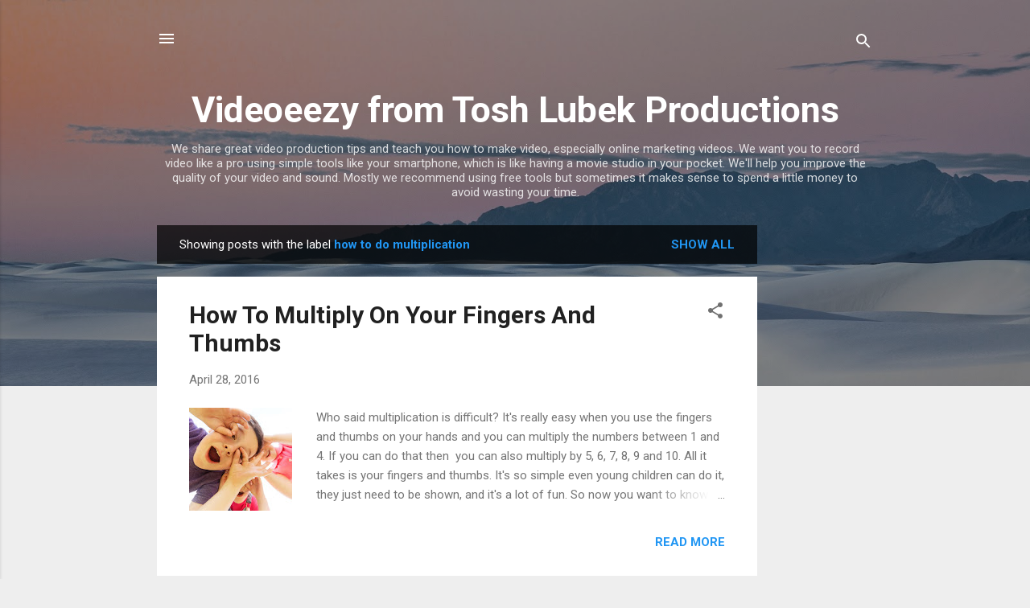

--- FILE ---
content_type: text/html; charset=UTF-8
request_url: https://www.videoeezy.com/search/label/how%20to%20do%20multiplication
body_size: 24427
content:
<!DOCTYPE html>
<html dir='ltr' lang='en-GB'>
<head>
<meta content='width=device-width, initial-scale=1' name='viewport'/>
<title>Videoeezy from Tosh Lubek Productions</title>
<meta content='text/html; charset=UTF-8' http-equiv='Content-Type'/>
<!-- Chrome, Firefox OS and Opera -->
<meta content='#eeeeee' name='theme-color'/>
<!-- Windows Phone -->
<meta content='#eeeeee' name='msapplication-navbutton-color'/>
<meta content='blogger' name='generator'/>
<link href='https://www.videoeezy.com/favicon.ico' rel='icon' type='image/x-icon'/>
<link href='https://www.videoeezy.com/search/label/how%20to%20do%20multiplication' rel='canonical'/>
<link rel="alternate" type="application/atom+xml" title="Videoeezy from Tosh Lubek Productions - Atom" href="https://www.videoeezy.com/feeds/posts/default" />
<link rel="alternate" type="application/rss+xml" title="Videoeezy from Tosh Lubek Productions - RSS" href="https://www.videoeezy.com/feeds/posts/default?alt=rss" />
<link rel="service.post" type="application/atom+xml" title="Videoeezy from Tosh Lubek Productions - Atom" href="https://www.blogger.com/feeds/8425002057976931919/posts/default" />
<link rel="me" href="https://www.blogger.com/profile/02142873592089731509" />
<!--Can't find substitution for tag [blog.ieCssRetrofitLinks]-->
<meta content='Great tips on how to make video, especially online marketing video. Record video like a pro to improve the quality of your video production and sound.' name='description'/>
<meta content='https://www.videoeezy.com/search/label/how%20to%20do%20multiplication' property='og:url'/>
<meta content='Videoeezy from Tosh Lubek Productions' property='og:title'/>
<meta content='Great tips on how to make video, especially online marketing video. Record video like a pro to improve the quality of your video production and sound.' property='og:description'/>
<meta content='https://blogger.googleusercontent.com/img/b/R29vZ2xl/AVvXsEhjqv6XkGnpA1VtvH1w0JDkPaVRaNwZISf8LOgFxuXllibsZW6Qctn6WmJFwXmqwT0cT2a2vJhl9_jnijAiY_wpgmHHuRe8BLAUQZ7N-70Q88EWMfO6SUfFtkRgjViJZKHxlOPvHVSbEJk/w1200-h630-p-k-no-nu/photodune-12940424-group-of-kids-having-fun-and-making-faces-outdoors-l.jpg' property='og:image'/>
<style type='text/css'>@font-face{font-family:'Roboto';font-style:italic;font-weight:300;font-stretch:100%;font-display:swap;src:url(//fonts.gstatic.com/s/roboto/v50/KFOKCnqEu92Fr1Mu53ZEC9_Vu3r1gIhOszmOClHrs6ljXfMMLt_QuAX-k3Yi128m0kN2.woff2)format('woff2');unicode-range:U+0460-052F,U+1C80-1C8A,U+20B4,U+2DE0-2DFF,U+A640-A69F,U+FE2E-FE2F;}@font-face{font-family:'Roboto';font-style:italic;font-weight:300;font-stretch:100%;font-display:swap;src:url(//fonts.gstatic.com/s/roboto/v50/KFOKCnqEu92Fr1Mu53ZEC9_Vu3r1gIhOszmOClHrs6ljXfMMLt_QuAz-k3Yi128m0kN2.woff2)format('woff2');unicode-range:U+0301,U+0400-045F,U+0490-0491,U+04B0-04B1,U+2116;}@font-face{font-family:'Roboto';font-style:italic;font-weight:300;font-stretch:100%;font-display:swap;src:url(//fonts.gstatic.com/s/roboto/v50/KFOKCnqEu92Fr1Mu53ZEC9_Vu3r1gIhOszmOClHrs6ljXfMMLt_QuAT-k3Yi128m0kN2.woff2)format('woff2');unicode-range:U+1F00-1FFF;}@font-face{font-family:'Roboto';font-style:italic;font-weight:300;font-stretch:100%;font-display:swap;src:url(//fonts.gstatic.com/s/roboto/v50/KFOKCnqEu92Fr1Mu53ZEC9_Vu3r1gIhOszmOClHrs6ljXfMMLt_QuAv-k3Yi128m0kN2.woff2)format('woff2');unicode-range:U+0370-0377,U+037A-037F,U+0384-038A,U+038C,U+038E-03A1,U+03A3-03FF;}@font-face{font-family:'Roboto';font-style:italic;font-weight:300;font-stretch:100%;font-display:swap;src:url(//fonts.gstatic.com/s/roboto/v50/KFOKCnqEu92Fr1Mu53ZEC9_Vu3r1gIhOszmOClHrs6ljXfMMLt_QuHT-k3Yi128m0kN2.woff2)format('woff2');unicode-range:U+0302-0303,U+0305,U+0307-0308,U+0310,U+0312,U+0315,U+031A,U+0326-0327,U+032C,U+032F-0330,U+0332-0333,U+0338,U+033A,U+0346,U+034D,U+0391-03A1,U+03A3-03A9,U+03B1-03C9,U+03D1,U+03D5-03D6,U+03F0-03F1,U+03F4-03F5,U+2016-2017,U+2034-2038,U+203C,U+2040,U+2043,U+2047,U+2050,U+2057,U+205F,U+2070-2071,U+2074-208E,U+2090-209C,U+20D0-20DC,U+20E1,U+20E5-20EF,U+2100-2112,U+2114-2115,U+2117-2121,U+2123-214F,U+2190,U+2192,U+2194-21AE,U+21B0-21E5,U+21F1-21F2,U+21F4-2211,U+2213-2214,U+2216-22FF,U+2308-230B,U+2310,U+2319,U+231C-2321,U+2336-237A,U+237C,U+2395,U+239B-23B7,U+23D0,U+23DC-23E1,U+2474-2475,U+25AF,U+25B3,U+25B7,U+25BD,U+25C1,U+25CA,U+25CC,U+25FB,U+266D-266F,U+27C0-27FF,U+2900-2AFF,U+2B0E-2B11,U+2B30-2B4C,U+2BFE,U+3030,U+FF5B,U+FF5D,U+1D400-1D7FF,U+1EE00-1EEFF;}@font-face{font-family:'Roboto';font-style:italic;font-weight:300;font-stretch:100%;font-display:swap;src:url(//fonts.gstatic.com/s/roboto/v50/KFOKCnqEu92Fr1Mu53ZEC9_Vu3r1gIhOszmOClHrs6ljXfMMLt_QuGb-k3Yi128m0kN2.woff2)format('woff2');unicode-range:U+0001-000C,U+000E-001F,U+007F-009F,U+20DD-20E0,U+20E2-20E4,U+2150-218F,U+2190,U+2192,U+2194-2199,U+21AF,U+21E6-21F0,U+21F3,U+2218-2219,U+2299,U+22C4-22C6,U+2300-243F,U+2440-244A,U+2460-24FF,U+25A0-27BF,U+2800-28FF,U+2921-2922,U+2981,U+29BF,U+29EB,U+2B00-2BFF,U+4DC0-4DFF,U+FFF9-FFFB,U+10140-1018E,U+10190-1019C,U+101A0,U+101D0-101FD,U+102E0-102FB,U+10E60-10E7E,U+1D2C0-1D2D3,U+1D2E0-1D37F,U+1F000-1F0FF,U+1F100-1F1AD,U+1F1E6-1F1FF,U+1F30D-1F30F,U+1F315,U+1F31C,U+1F31E,U+1F320-1F32C,U+1F336,U+1F378,U+1F37D,U+1F382,U+1F393-1F39F,U+1F3A7-1F3A8,U+1F3AC-1F3AF,U+1F3C2,U+1F3C4-1F3C6,U+1F3CA-1F3CE,U+1F3D4-1F3E0,U+1F3ED,U+1F3F1-1F3F3,U+1F3F5-1F3F7,U+1F408,U+1F415,U+1F41F,U+1F426,U+1F43F,U+1F441-1F442,U+1F444,U+1F446-1F449,U+1F44C-1F44E,U+1F453,U+1F46A,U+1F47D,U+1F4A3,U+1F4B0,U+1F4B3,U+1F4B9,U+1F4BB,U+1F4BF,U+1F4C8-1F4CB,U+1F4D6,U+1F4DA,U+1F4DF,U+1F4E3-1F4E6,U+1F4EA-1F4ED,U+1F4F7,U+1F4F9-1F4FB,U+1F4FD-1F4FE,U+1F503,U+1F507-1F50B,U+1F50D,U+1F512-1F513,U+1F53E-1F54A,U+1F54F-1F5FA,U+1F610,U+1F650-1F67F,U+1F687,U+1F68D,U+1F691,U+1F694,U+1F698,U+1F6AD,U+1F6B2,U+1F6B9-1F6BA,U+1F6BC,U+1F6C6-1F6CF,U+1F6D3-1F6D7,U+1F6E0-1F6EA,U+1F6F0-1F6F3,U+1F6F7-1F6FC,U+1F700-1F7FF,U+1F800-1F80B,U+1F810-1F847,U+1F850-1F859,U+1F860-1F887,U+1F890-1F8AD,U+1F8B0-1F8BB,U+1F8C0-1F8C1,U+1F900-1F90B,U+1F93B,U+1F946,U+1F984,U+1F996,U+1F9E9,U+1FA00-1FA6F,U+1FA70-1FA7C,U+1FA80-1FA89,U+1FA8F-1FAC6,U+1FACE-1FADC,U+1FADF-1FAE9,U+1FAF0-1FAF8,U+1FB00-1FBFF;}@font-face{font-family:'Roboto';font-style:italic;font-weight:300;font-stretch:100%;font-display:swap;src:url(//fonts.gstatic.com/s/roboto/v50/KFOKCnqEu92Fr1Mu53ZEC9_Vu3r1gIhOszmOClHrs6ljXfMMLt_QuAf-k3Yi128m0kN2.woff2)format('woff2');unicode-range:U+0102-0103,U+0110-0111,U+0128-0129,U+0168-0169,U+01A0-01A1,U+01AF-01B0,U+0300-0301,U+0303-0304,U+0308-0309,U+0323,U+0329,U+1EA0-1EF9,U+20AB;}@font-face{font-family:'Roboto';font-style:italic;font-weight:300;font-stretch:100%;font-display:swap;src:url(//fonts.gstatic.com/s/roboto/v50/KFOKCnqEu92Fr1Mu53ZEC9_Vu3r1gIhOszmOClHrs6ljXfMMLt_QuAb-k3Yi128m0kN2.woff2)format('woff2');unicode-range:U+0100-02BA,U+02BD-02C5,U+02C7-02CC,U+02CE-02D7,U+02DD-02FF,U+0304,U+0308,U+0329,U+1D00-1DBF,U+1E00-1E9F,U+1EF2-1EFF,U+2020,U+20A0-20AB,U+20AD-20C0,U+2113,U+2C60-2C7F,U+A720-A7FF;}@font-face{font-family:'Roboto';font-style:italic;font-weight:300;font-stretch:100%;font-display:swap;src:url(//fonts.gstatic.com/s/roboto/v50/KFOKCnqEu92Fr1Mu53ZEC9_Vu3r1gIhOszmOClHrs6ljXfMMLt_QuAj-k3Yi128m0g.woff2)format('woff2');unicode-range:U+0000-00FF,U+0131,U+0152-0153,U+02BB-02BC,U+02C6,U+02DA,U+02DC,U+0304,U+0308,U+0329,U+2000-206F,U+20AC,U+2122,U+2191,U+2193,U+2212,U+2215,U+FEFF,U+FFFD;}@font-face{font-family:'Roboto';font-style:normal;font-weight:400;font-stretch:100%;font-display:swap;src:url(//fonts.gstatic.com/s/roboto/v50/KFO7CnqEu92Fr1ME7kSn66aGLdTylUAMa3GUBHMdazTgWw.woff2)format('woff2');unicode-range:U+0460-052F,U+1C80-1C8A,U+20B4,U+2DE0-2DFF,U+A640-A69F,U+FE2E-FE2F;}@font-face{font-family:'Roboto';font-style:normal;font-weight:400;font-stretch:100%;font-display:swap;src:url(//fonts.gstatic.com/s/roboto/v50/KFO7CnqEu92Fr1ME7kSn66aGLdTylUAMa3iUBHMdazTgWw.woff2)format('woff2');unicode-range:U+0301,U+0400-045F,U+0490-0491,U+04B0-04B1,U+2116;}@font-face{font-family:'Roboto';font-style:normal;font-weight:400;font-stretch:100%;font-display:swap;src:url(//fonts.gstatic.com/s/roboto/v50/KFO7CnqEu92Fr1ME7kSn66aGLdTylUAMa3CUBHMdazTgWw.woff2)format('woff2');unicode-range:U+1F00-1FFF;}@font-face{font-family:'Roboto';font-style:normal;font-weight:400;font-stretch:100%;font-display:swap;src:url(//fonts.gstatic.com/s/roboto/v50/KFO7CnqEu92Fr1ME7kSn66aGLdTylUAMa3-UBHMdazTgWw.woff2)format('woff2');unicode-range:U+0370-0377,U+037A-037F,U+0384-038A,U+038C,U+038E-03A1,U+03A3-03FF;}@font-face{font-family:'Roboto';font-style:normal;font-weight:400;font-stretch:100%;font-display:swap;src:url(//fonts.gstatic.com/s/roboto/v50/KFO7CnqEu92Fr1ME7kSn66aGLdTylUAMawCUBHMdazTgWw.woff2)format('woff2');unicode-range:U+0302-0303,U+0305,U+0307-0308,U+0310,U+0312,U+0315,U+031A,U+0326-0327,U+032C,U+032F-0330,U+0332-0333,U+0338,U+033A,U+0346,U+034D,U+0391-03A1,U+03A3-03A9,U+03B1-03C9,U+03D1,U+03D5-03D6,U+03F0-03F1,U+03F4-03F5,U+2016-2017,U+2034-2038,U+203C,U+2040,U+2043,U+2047,U+2050,U+2057,U+205F,U+2070-2071,U+2074-208E,U+2090-209C,U+20D0-20DC,U+20E1,U+20E5-20EF,U+2100-2112,U+2114-2115,U+2117-2121,U+2123-214F,U+2190,U+2192,U+2194-21AE,U+21B0-21E5,U+21F1-21F2,U+21F4-2211,U+2213-2214,U+2216-22FF,U+2308-230B,U+2310,U+2319,U+231C-2321,U+2336-237A,U+237C,U+2395,U+239B-23B7,U+23D0,U+23DC-23E1,U+2474-2475,U+25AF,U+25B3,U+25B7,U+25BD,U+25C1,U+25CA,U+25CC,U+25FB,U+266D-266F,U+27C0-27FF,U+2900-2AFF,U+2B0E-2B11,U+2B30-2B4C,U+2BFE,U+3030,U+FF5B,U+FF5D,U+1D400-1D7FF,U+1EE00-1EEFF;}@font-face{font-family:'Roboto';font-style:normal;font-weight:400;font-stretch:100%;font-display:swap;src:url(//fonts.gstatic.com/s/roboto/v50/KFO7CnqEu92Fr1ME7kSn66aGLdTylUAMaxKUBHMdazTgWw.woff2)format('woff2');unicode-range:U+0001-000C,U+000E-001F,U+007F-009F,U+20DD-20E0,U+20E2-20E4,U+2150-218F,U+2190,U+2192,U+2194-2199,U+21AF,U+21E6-21F0,U+21F3,U+2218-2219,U+2299,U+22C4-22C6,U+2300-243F,U+2440-244A,U+2460-24FF,U+25A0-27BF,U+2800-28FF,U+2921-2922,U+2981,U+29BF,U+29EB,U+2B00-2BFF,U+4DC0-4DFF,U+FFF9-FFFB,U+10140-1018E,U+10190-1019C,U+101A0,U+101D0-101FD,U+102E0-102FB,U+10E60-10E7E,U+1D2C0-1D2D3,U+1D2E0-1D37F,U+1F000-1F0FF,U+1F100-1F1AD,U+1F1E6-1F1FF,U+1F30D-1F30F,U+1F315,U+1F31C,U+1F31E,U+1F320-1F32C,U+1F336,U+1F378,U+1F37D,U+1F382,U+1F393-1F39F,U+1F3A7-1F3A8,U+1F3AC-1F3AF,U+1F3C2,U+1F3C4-1F3C6,U+1F3CA-1F3CE,U+1F3D4-1F3E0,U+1F3ED,U+1F3F1-1F3F3,U+1F3F5-1F3F7,U+1F408,U+1F415,U+1F41F,U+1F426,U+1F43F,U+1F441-1F442,U+1F444,U+1F446-1F449,U+1F44C-1F44E,U+1F453,U+1F46A,U+1F47D,U+1F4A3,U+1F4B0,U+1F4B3,U+1F4B9,U+1F4BB,U+1F4BF,U+1F4C8-1F4CB,U+1F4D6,U+1F4DA,U+1F4DF,U+1F4E3-1F4E6,U+1F4EA-1F4ED,U+1F4F7,U+1F4F9-1F4FB,U+1F4FD-1F4FE,U+1F503,U+1F507-1F50B,U+1F50D,U+1F512-1F513,U+1F53E-1F54A,U+1F54F-1F5FA,U+1F610,U+1F650-1F67F,U+1F687,U+1F68D,U+1F691,U+1F694,U+1F698,U+1F6AD,U+1F6B2,U+1F6B9-1F6BA,U+1F6BC,U+1F6C6-1F6CF,U+1F6D3-1F6D7,U+1F6E0-1F6EA,U+1F6F0-1F6F3,U+1F6F7-1F6FC,U+1F700-1F7FF,U+1F800-1F80B,U+1F810-1F847,U+1F850-1F859,U+1F860-1F887,U+1F890-1F8AD,U+1F8B0-1F8BB,U+1F8C0-1F8C1,U+1F900-1F90B,U+1F93B,U+1F946,U+1F984,U+1F996,U+1F9E9,U+1FA00-1FA6F,U+1FA70-1FA7C,U+1FA80-1FA89,U+1FA8F-1FAC6,U+1FACE-1FADC,U+1FADF-1FAE9,U+1FAF0-1FAF8,U+1FB00-1FBFF;}@font-face{font-family:'Roboto';font-style:normal;font-weight:400;font-stretch:100%;font-display:swap;src:url(//fonts.gstatic.com/s/roboto/v50/KFO7CnqEu92Fr1ME7kSn66aGLdTylUAMa3OUBHMdazTgWw.woff2)format('woff2');unicode-range:U+0102-0103,U+0110-0111,U+0128-0129,U+0168-0169,U+01A0-01A1,U+01AF-01B0,U+0300-0301,U+0303-0304,U+0308-0309,U+0323,U+0329,U+1EA0-1EF9,U+20AB;}@font-face{font-family:'Roboto';font-style:normal;font-weight:400;font-stretch:100%;font-display:swap;src:url(//fonts.gstatic.com/s/roboto/v50/KFO7CnqEu92Fr1ME7kSn66aGLdTylUAMa3KUBHMdazTgWw.woff2)format('woff2');unicode-range:U+0100-02BA,U+02BD-02C5,U+02C7-02CC,U+02CE-02D7,U+02DD-02FF,U+0304,U+0308,U+0329,U+1D00-1DBF,U+1E00-1E9F,U+1EF2-1EFF,U+2020,U+20A0-20AB,U+20AD-20C0,U+2113,U+2C60-2C7F,U+A720-A7FF;}@font-face{font-family:'Roboto';font-style:normal;font-weight:400;font-stretch:100%;font-display:swap;src:url(//fonts.gstatic.com/s/roboto/v50/KFO7CnqEu92Fr1ME7kSn66aGLdTylUAMa3yUBHMdazQ.woff2)format('woff2');unicode-range:U+0000-00FF,U+0131,U+0152-0153,U+02BB-02BC,U+02C6,U+02DA,U+02DC,U+0304,U+0308,U+0329,U+2000-206F,U+20AC,U+2122,U+2191,U+2193,U+2212,U+2215,U+FEFF,U+FFFD;}@font-face{font-family:'Roboto';font-style:normal;font-weight:700;font-stretch:100%;font-display:swap;src:url(//fonts.gstatic.com/s/roboto/v50/KFO7CnqEu92Fr1ME7kSn66aGLdTylUAMa3GUBHMdazTgWw.woff2)format('woff2');unicode-range:U+0460-052F,U+1C80-1C8A,U+20B4,U+2DE0-2DFF,U+A640-A69F,U+FE2E-FE2F;}@font-face{font-family:'Roboto';font-style:normal;font-weight:700;font-stretch:100%;font-display:swap;src:url(//fonts.gstatic.com/s/roboto/v50/KFO7CnqEu92Fr1ME7kSn66aGLdTylUAMa3iUBHMdazTgWw.woff2)format('woff2');unicode-range:U+0301,U+0400-045F,U+0490-0491,U+04B0-04B1,U+2116;}@font-face{font-family:'Roboto';font-style:normal;font-weight:700;font-stretch:100%;font-display:swap;src:url(//fonts.gstatic.com/s/roboto/v50/KFO7CnqEu92Fr1ME7kSn66aGLdTylUAMa3CUBHMdazTgWw.woff2)format('woff2');unicode-range:U+1F00-1FFF;}@font-face{font-family:'Roboto';font-style:normal;font-weight:700;font-stretch:100%;font-display:swap;src:url(//fonts.gstatic.com/s/roboto/v50/KFO7CnqEu92Fr1ME7kSn66aGLdTylUAMa3-UBHMdazTgWw.woff2)format('woff2');unicode-range:U+0370-0377,U+037A-037F,U+0384-038A,U+038C,U+038E-03A1,U+03A3-03FF;}@font-face{font-family:'Roboto';font-style:normal;font-weight:700;font-stretch:100%;font-display:swap;src:url(//fonts.gstatic.com/s/roboto/v50/KFO7CnqEu92Fr1ME7kSn66aGLdTylUAMawCUBHMdazTgWw.woff2)format('woff2');unicode-range:U+0302-0303,U+0305,U+0307-0308,U+0310,U+0312,U+0315,U+031A,U+0326-0327,U+032C,U+032F-0330,U+0332-0333,U+0338,U+033A,U+0346,U+034D,U+0391-03A1,U+03A3-03A9,U+03B1-03C9,U+03D1,U+03D5-03D6,U+03F0-03F1,U+03F4-03F5,U+2016-2017,U+2034-2038,U+203C,U+2040,U+2043,U+2047,U+2050,U+2057,U+205F,U+2070-2071,U+2074-208E,U+2090-209C,U+20D0-20DC,U+20E1,U+20E5-20EF,U+2100-2112,U+2114-2115,U+2117-2121,U+2123-214F,U+2190,U+2192,U+2194-21AE,U+21B0-21E5,U+21F1-21F2,U+21F4-2211,U+2213-2214,U+2216-22FF,U+2308-230B,U+2310,U+2319,U+231C-2321,U+2336-237A,U+237C,U+2395,U+239B-23B7,U+23D0,U+23DC-23E1,U+2474-2475,U+25AF,U+25B3,U+25B7,U+25BD,U+25C1,U+25CA,U+25CC,U+25FB,U+266D-266F,U+27C0-27FF,U+2900-2AFF,U+2B0E-2B11,U+2B30-2B4C,U+2BFE,U+3030,U+FF5B,U+FF5D,U+1D400-1D7FF,U+1EE00-1EEFF;}@font-face{font-family:'Roboto';font-style:normal;font-weight:700;font-stretch:100%;font-display:swap;src:url(//fonts.gstatic.com/s/roboto/v50/KFO7CnqEu92Fr1ME7kSn66aGLdTylUAMaxKUBHMdazTgWw.woff2)format('woff2');unicode-range:U+0001-000C,U+000E-001F,U+007F-009F,U+20DD-20E0,U+20E2-20E4,U+2150-218F,U+2190,U+2192,U+2194-2199,U+21AF,U+21E6-21F0,U+21F3,U+2218-2219,U+2299,U+22C4-22C6,U+2300-243F,U+2440-244A,U+2460-24FF,U+25A0-27BF,U+2800-28FF,U+2921-2922,U+2981,U+29BF,U+29EB,U+2B00-2BFF,U+4DC0-4DFF,U+FFF9-FFFB,U+10140-1018E,U+10190-1019C,U+101A0,U+101D0-101FD,U+102E0-102FB,U+10E60-10E7E,U+1D2C0-1D2D3,U+1D2E0-1D37F,U+1F000-1F0FF,U+1F100-1F1AD,U+1F1E6-1F1FF,U+1F30D-1F30F,U+1F315,U+1F31C,U+1F31E,U+1F320-1F32C,U+1F336,U+1F378,U+1F37D,U+1F382,U+1F393-1F39F,U+1F3A7-1F3A8,U+1F3AC-1F3AF,U+1F3C2,U+1F3C4-1F3C6,U+1F3CA-1F3CE,U+1F3D4-1F3E0,U+1F3ED,U+1F3F1-1F3F3,U+1F3F5-1F3F7,U+1F408,U+1F415,U+1F41F,U+1F426,U+1F43F,U+1F441-1F442,U+1F444,U+1F446-1F449,U+1F44C-1F44E,U+1F453,U+1F46A,U+1F47D,U+1F4A3,U+1F4B0,U+1F4B3,U+1F4B9,U+1F4BB,U+1F4BF,U+1F4C8-1F4CB,U+1F4D6,U+1F4DA,U+1F4DF,U+1F4E3-1F4E6,U+1F4EA-1F4ED,U+1F4F7,U+1F4F9-1F4FB,U+1F4FD-1F4FE,U+1F503,U+1F507-1F50B,U+1F50D,U+1F512-1F513,U+1F53E-1F54A,U+1F54F-1F5FA,U+1F610,U+1F650-1F67F,U+1F687,U+1F68D,U+1F691,U+1F694,U+1F698,U+1F6AD,U+1F6B2,U+1F6B9-1F6BA,U+1F6BC,U+1F6C6-1F6CF,U+1F6D3-1F6D7,U+1F6E0-1F6EA,U+1F6F0-1F6F3,U+1F6F7-1F6FC,U+1F700-1F7FF,U+1F800-1F80B,U+1F810-1F847,U+1F850-1F859,U+1F860-1F887,U+1F890-1F8AD,U+1F8B0-1F8BB,U+1F8C0-1F8C1,U+1F900-1F90B,U+1F93B,U+1F946,U+1F984,U+1F996,U+1F9E9,U+1FA00-1FA6F,U+1FA70-1FA7C,U+1FA80-1FA89,U+1FA8F-1FAC6,U+1FACE-1FADC,U+1FADF-1FAE9,U+1FAF0-1FAF8,U+1FB00-1FBFF;}@font-face{font-family:'Roboto';font-style:normal;font-weight:700;font-stretch:100%;font-display:swap;src:url(//fonts.gstatic.com/s/roboto/v50/KFO7CnqEu92Fr1ME7kSn66aGLdTylUAMa3OUBHMdazTgWw.woff2)format('woff2');unicode-range:U+0102-0103,U+0110-0111,U+0128-0129,U+0168-0169,U+01A0-01A1,U+01AF-01B0,U+0300-0301,U+0303-0304,U+0308-0309,U+0323,U+0329,U+1EA0-1EF9,U+20AB;}@font-face{font-family:'Roboto';font-style:normal;font-weight:700;font-stretch:100%;font-display:swap;src:url(//fonts.gstatic.com/s/roboto/v50/KFO7CnqEu92Fr1ME7kSn66aGLdTylUAMa3KUBHMdazTgWw.woff2)format('woff2');unicode-range:U+0100-02BA,U+02BD-02C5,U+02C7-02CC,U+02CE-02D7,U+02DD-02FF,U+0304,U+0308,U+0329,U+1D00-1DBF,U+1E00-1E9F,U+1EF2-1EFF,U+2020,U+20A0-20AB,U+20AD-20C0,U+2113,U+2C60-2C7F,U+A720-A7FF;}@font-face{font-family:'Roboto';font-style:normal;font-weight:700;font-stretch:100%;font-display:swap;src:url(//fonts.gstatic.com/s/roboto/v50/KFO7CnqEu92Fr1ME7kSn66aGLdTylUAMa3yUBHMdazQ.woff2)format('woff2');unicode-range:U+0000-00FF,U+0131,U+0152-0153,U+02BB-02BC,U+02C6,U+02DA,U+02DC,U+0304,U+0308,U+0329,U+2000-206F,U+20AC,U+2122,U+2191,U+2193,U+2212,U+2215,U+FEFF,U+FFFD;}</style>
<style id='page-skin-1' type='text/css'><!--
/*! normalize.css v3.0.1 | MIT License | git.io/normalize */html{font-family:sans-serif;-ms-text-size-adjust:100%;-webkit-text-size-adjust:100%}body{margin:0}article,aside,details,figcaption,figure,footer,header,hgroup,main,nav,section,summary{display:block}audio,canvas,progress,video{display:inline-block;vertical-align:baseline}audio:not([controls]){display:none;height:0}[hidden],template{display:none}a{background:transparent}a:active,a:hover{outline:0}abbr[title]{border-bottom:1px dotted}b,strong{font-weight:bold}dfn{font-style:italic}h1{font-size:2em;margin:.67em 0}mark{background:#ff0;color:#000}small{font-size:80%}sub,sup{font-size:75%;line-height:0;position:relative;vertical-align:baseline}sup{top:-0.5em}sub{bottom:-0.25em}img{border:0}svg:not(:root){overflow:hidden}figure{margin:1em 40px}hr{-moz-box-sizing:content-box;box-sizing:content-box;height:0}pre{overflow:auto}code,kbd,pre,samp{font-family:monospace,monospace;font-size:1em}button,input,optgroup,select,textarea{color:inherit;font:inherit;margin:0}button{overflow:visible}button,select{text-transform:none}button,html input[type="button"],input[type="reset"],input[type="submit"]{-webkit-appearance:button;cursor:pointer}button[disabled],html input[disabled]{cursor:default}button::-moz-focus-inner,input::-moz-focus-inner{border:0;padding:0}input{line-height:normal}input[type="checkbox"],input[type="radio"]{box-sizing:border-box;padding:0}input[type="number"]::-webkit-inner-spin-button,input[type="number"]::-webkit-outer-spin-button{height:auto}input[type="search"]{-webkit-appearance:textfield;-moz-box-sizing:content-box;-webkit-box-sizing:content-box;box-sizing:content-box}input[type="search"]::-webkit-search-cancel-button,input[type="search"]::-webkit-search-decoration{-webkit-appearance:none}fieldset{border:1px solid #c0c0c0;margin:0 2px;padding:.35em .625em .75em}legend{border:0;padding:0}textarea{overflow:auto}optgroup{font-weight:bold}table{border-collapse:collapse;border-spacing:0}td,th{padding:0}
/*!************************************************
* Blogger Template Style
* Name: Contempo
**************************************************/
body{
overflow-wrap:break-word;
word-break:break-word;
word-wrap:break-word
}
.hidden{
display:none
}
.invisible{
visibility:hidden
}
.container::after,.float-container::after{
clear:both;
content:"";
display:table
}
.clearboth{
clear:both
}
#comments .comment .comment-actions,.subscribe-popup .FollowByEmail .follow-by-email-submit,.widget.Profile .profile-link,.widget.Profile .profile-link.visit-profile{
background:0 0;
border:0;
box-shadow:none;
color:#2196f3;
cursor:pointer;
font-size:14px;
font-weight:700;
outline:0;
text-decoration:none;
text-transform:uppercase;
width:auto
}
.dim-overlay{
background-color:rgba(0,0,0,.54);
height:100vh;
left:0;
position:fixed;
top:0;
width:100%
}
#sharing-dim-overlay{
background-color:transparent
}
input::-ms-clear{
display:none
}
.blogger-logo,.svg-icon-24.blogger-logo{
fill:#ff9800;
opacity:1
}
.loading-spinner-large{
-webkit-animation:mspin-rotate 1.568s infinite linear;
animation:mspin-rotate 1.568s infinite linear;
height:48px;
overflow:hidden;
position:absolute;
width:48px;
z-index:200
}
.loading-spinner-large>div{
-webkit-animation:mspin-revrot 5332ms infinite steps(4);
animation:mspin-revrot 5332ms infinite steps(4)
}
.loading-spinner-large>div>div{
-webkit-animation:mspin-singlecolor-large-film 1333ms infinite steps(81);
animation:mspin-singlecolor-large-film 1333ms infinite steps(81);
background-size:100%;
height:48px;
width:3888px
}
.mspin-black-large>div>div,.mspin-grey_54-large>div>div{
background-image:url(https://www.blogblog.com/indie/mspin_black_large.svg)
}
.mspin-white-large>div>div{
background-image:url(https://www.blogblog.com/indie/mspin_white_large.svg)
}
.mspin-grey_54-large{
opacity:.54
}
@-webkit-keyframes mspin-singlecolor-large-film{
from{
-webkit-transform:translateX(0);
transform:translateX(0)
}
to{
-webkit-transform:translateX(-3888px);
transform:translateX(-3888px)
}
}
@keyframes mspin-singlecolor-large-film{
from{
-webkit-transform:translateX(0);
transform:translateX(0)
}
to{
-webkit-transform:translateX(-3888px);
transform:translateX(-3888px)
}
}
@-webkit-keyframes mspin-rotate{
from{
-webkit-transform:rotate(0);
transform:rotate(0)
}
to{
-webkit-transform:rotate(360deg);
transform:rotate(360deg)
}
}
@keyframes mspin-rotate{
from{
-webkit-transform:rotate(0);
transform:rotate(0)
}
to{
-webkit-transform:rotate(360deg);
transform:rotate(360deg)
}
}
@-webkit-keyframes mspin-revrot{
from{
-webkit-transform:rotate(0);
transform:rotate(0)
}
to{
-webkit-transform:rotate(-360deg);
transform:rotate(-360deg)
}
}
@keyframes mspin-revrot{
from{
-webkit-transform:rotate(0);
transform:rotate(0)
}
to{
-webkit-transform:rotate(-360deg);
transform:rotate(-360deg)
}
}
.skip-navigation{
background-color:#fff;
box-sizing:border-box;
color:#000;
display:block;
height:0;
left:0;
line-height:50px;
overflow:hidden;
padding-top:0;
position:fixed;
text-align:center;
top:0;
-webkit-transition:box-shadow .3s,height .3s,padding-top .3s;
transition:box-shadow .3s,height .3s,padding-top .3s;
width:100%;
z-index:900
}
.skip-navigation:focus{
box-shadow:0 4px 5px 0 rgba(0,0,0,.14),0 1px 10px 0 rgba(0,0,0,.12),0 2px 4px -1px rgba(0,0,0,.2);
height:50px
}
#main{
outline:0
}
.main-heading{
position:absolute;
clip:rect(1px,1px,1px,1px);
padding:0;
border:0;
height:1px;
width:1px;
overflow:hidden
}
.Attribution{
margin-top:1em;
text-align:center
}
.Attribution .blogger img,.Attribution .blogger svg{
vertical-align:bottom
}
.Attribution .blogger img{
margin-right:.5em
}
.Attribution div{
line-height:24px;
margin-top:.5em
}
.Attribution .copyright,.Attribution .image-attribution{
font-size:.7em;
margin-top:1.5em
}
.BLOG_mobile_video_class{
display:none
}
.bg-photo{
background-attachment:scroll!important
}
body .CSS_LIGHTBOX{
z-index:900
}
.extendable .show-less,.extendable .show-more{
border-color:#2196f3;
color:#2196f3;
margin-top:8px
}
.extendable .show-less.hidden,.extendable .show-more.hidden{
display:none
}
.inline-ad{
display:none;
max-width:100%;
overflow:hidden
}
.adsbygoogle{
display:block
}
#cookieChoiceInfo{
bottom:0;
top:auto
}
iframe.b-hbp-video{
border:0
}
.post-body img{
max-width:100%
}
.post-body iframe{
max-width:100%
}
.post-body a[imageanchor="1"]{
display:inline-block
}
.byline{
margin-right:1em
}
.byline:last-child{
margin-right:0
}
.link-copied-dialog{
max-width:520px;
outline:0
}
.link-copied-dialog .modal-dialog-buttons{
margin-top:8px
}
.link-copied-dialog .goog-buttonset-default{
background:0 0;
border:0
}
.link-copied-dialog .goog-buttonset-default:focus{
outline:0
}
.paging-control-container{
margin-bottom:16px
}
.paging-control-container .paging-control{
display:inline-block
}
.paging-control-container .comment-range-text::after,.paging-control-container .paging-control{
color:#2196f3
}
.paging-control-container .comment-range-text,.paging-control-container .paging-control{
margin-right:8px
}
.paging-control-container .comment-range-text::after,.paging-control-container .paging-control::after{
content:"\b7";
cursor:default;
padding-left:8px;
pointer-events:none
}
.paging-control-container .comment-range-text:last-child::after,.paging-control-container .paging-control:last-child::after{
content:none
}
.byline.reactions iframe{
height:20px
}
.b-notification{
color:#000;
background-color:#fff;
border-bottom:solid 1px #000;
box-sizing:border-box;
padding:16px 32px;
text-align:center
}
.b-notification.visible{
-webkit-transition:margin-top .3s cubic-bezier(.4,0,.2,1);
transition:margin-top .3s cubic-bezier(.4,0,.2,1)
}
.b-notification.invisible{
position:absolute
}
.b-notification-close{
position:absolute;
right:8px;
top:8px
}
.no-posts-message{
line-height:40px;
text-align:center
}
@media screen and (max-width:800px){
body.item-view .post-body a[imageanchor="1"][style*="float: left;"],body.item-view .post-body a[imageanchor="1"][style*="float: right;"]{
float:none!important;
clear:none!important
}
body.item-view .post-body a[imageanchor="1"] img{
display:block;
height:auto;
margin:0 auto
}
body.item-view .post-body>.separator:first-child>a[imageanchor="1"]:first-child{
margin-top:20px
}
.post-body a[imageanchor]{
display:block
}
body.item-view .post-body a[imageanchor="1"]{
margin-left:0!important;
margin-right:0!important
}
body.item-view .post-body a[imageanchor="1"]+a[imageanchor="1"]{
margin-top:16px
}
}
.item-control{
display:none
}
#comments{
border-top:1px dashed rgba(0,0,0,.54);
margin-top:20px;
padding:20px
}
#comments .comment-thread ol{
margin:0;
padding-left:0;
padding-left:0
}
#comments .comment .comment-replybox-single,#comments .comment-thread .comment-replies{
margin-left:60px
}
#comments .comment-thread .thread-count{
display:none
}
#comments .comment{
list-style-type:none;
padding:0 0 30px;
position:relative
}
#comments .comment .comment{
padding-bottom:8px
}
.comment .avatar-image-container{
position:absolute
}
.comment .avatar-image-container img{
border-radius:50%
}
.avatar-image-container svg,.comment .avatar-image-container .avatar-icon{
border-radius:50%;
border:solid 1px #707070;
box-sizing:border-box;
fill:#707070;
height:35px;
margin:0;
padding:7px;
width:35px
}
.comment .comment-block{
margin-top:10px;
margin-left:60px;
padding-bottom:0
}
#comments .comment-author-header-wrapper{
margin-left:40px
}
#comments .comment .thread-expanded .comment-block{
padding-bottom:20px
}
#comments .comment .comment-header .user,#comments .comment .comment-header .user a{
color:#212121;
font-style:normal;
font-weight:700
}
#comments .comment .comment-actions{
bottom:0;
margin-bottom:15px;
position:absolute
}
#comments .comment .comment-actions>*{
margin-right:8px
}
#comments .comment .comment-header .datetime{
bottom:0;
color:rgba(33,33,33,.54);
display:inline-block;
font-size:13px;
font-style:italic;
margin-left:8px
}
#comments .comment .comment-footer .comment-timestamp a,#comments .comment .comment-header .datetime a{
color:rgba(33,33,33,.54)
}
#comments .comment .comment-content,.comment .comment-body{
margin-top:12px;
word-break:break-word
}
.comment-body{
margin-bottom:12px
}
#comments.embed[data-num-comments="0"]{
border:0;
margin-top:0;
padding-top:0
}
#comments.embed[data-num-comments="0"] #comment-post-message,#comments.embed[data-num-comments="0"] div.comment-form>p,#comments.embed[data-num-comments="0"] p.comment-footer{
display:none
}
#comment-editor-src{
display:none
}
.comments .comments-content .loadmore.loaded{
max-height:0;
opacity:0;
overflow:hidden
}
.extendable .remaining-items{
height:0;
overflow:hidden;
-webkit-transition:height .3s cubic-bezier(.4,0,.2,1);
transition:height .3s cubic-bezier(.4,0,.2,1)
}
.extendable .remaining-items.expanded{
height:auto
}
.svg-icon-24,.svg-icon-24-button{
cursor:pointer;
height:24px;
width:24px;
min-width:24px
}
.touch-icon{
margin:-12px;
padding:12px
}
.touch-icon:active,.touch-icon:focus{
background-color:rgba(153,153,153,.4);
border-radius:50%
}
svg:not(:root).touch-icon{
overflow:visible
}
html[dir=rtl] .rtl-reversible-icon{
-webkit-transform:scaleX(-1);
-ms-transform:scaleX(-1);
transform:scaleX(-1)
}
.svg-icon-24-button,.touch-icon-button{
background:0 0;
border:0;
margin:0;
outline:0;
padding:0
}
.touch-icon-button .touch-icon:active,.touch-icon-button .touch-icon:focus{
background-color:transparent
}
.touch-icon-button:active .touch-icon,.touch-icon-button:focus .touch-icon{
background-color:rgba(153,153,153,.4);
border-radius:50%
}
.Profile .default-avatar-wrapper .avatar-icon{
border-radius:50%;
border:solid 1px #707070;
box-sizing:border-box;
fill:#707070;
margin:0
}
.Profile .individual .default-avatar-wrapper .avatar-icon{
padding:25px
}
.Profile .individual .avatar-icon,.Profile .individual .profile-img{
height:120px;
width:120px
}
.Profile .team .default-avatar-wrapper .avatar-icon{
padding:8px
}
.Profile .team .avatar-icon,.Profile .team .default-avatar-wrapper,.Profile .team .profile-img{
height:40px;
width:40px
}
.snippet-container{
margin:0;
position:relative;
overflow:hidden
}
.snippet-fade{
bottom:0;
box-sizing:border-box;
position:absolute;
width:96px
}
.snippet-fade{
right:0
}
.snippet-fade:after{
content:"\2026"
}
.snippet-fade:after{
float:right
}
.post-bottom{
-webkit-box-align:center;
-webkit-align-items:center;
-ms-flex-align:center;
align-items:center;
display:-webkit-box;
display:-webkit-flex;
display:-ms-flexbox;
display:flex;
-webkit-flex-wrap:wrap;
-ms-flex-wrap:wrap;
flex-wrap:wrap
}
.post-footer{
-webkit-box-flex:1;
-webkit-flex:1 1 auto;
-ms-flex:1 1 auto;
flex:1 1 auto;
-webkit-flex-wrap:wrap;
-ms-flex-wrap:wrap;
flex-wrap:wrap;
-webkit-box-ordinal-group:2;
-webkit-order:1;
-ms-flex-order:1;
order:1
}
.post-footer>*{
-webkit-box-flex:0;
-webkit-flex:0 1 auto;
-ms-flex:0 1 auto;
flex:0 1 auto
}
.post-footer .byline:last-child{
margin-right:1em
}
.jump-link{
-webkit-box-flex:0;
-webkit-flex:0 0 auto;
-ms-flex:0 0 auto;
flex:0 0 auto;
-webkit-box-ordinal-group:3;
-webkit-order:2;
-ms-flex-order:2;
order:2
}
.centered-top-container.sticky{
left:0;
position:fixed;
right:0;
top:0;
width:auto;
z-index:50;
-webkit-transition-property:opacity,-webkit-transform;
transition-property:opacity,-webkit-transform;
transition-property:transform,opacity;
transition-property:transform,opacity,-webkit-transform;
-webkit-transition-duration:.2s;
transition-duration:.2s;
-webkit-transition-timing-function:cubic-bezier(.4,0,.2,1);
transition-timing-function:cubic-bezier(.4,0,.2,1)
}
.centered-top-placeholder{
display:none
}
.collapsed-header .centered-top-placeholder{
display:block
}
.centered-top-container .Header .replaced h1,.centered-top-placeholder .Header .replaced h1{
display:none
}
.centered-top-container.sticky .Header .replaced h1{
display:block
}
.centered-top-container.sticky .Header .header-widget{
background:0 0
}
.centered-top-container.sticky .Header .header-image-wrapper{
display:none
}
.centered-top-container img,.centered-top-placeholder img{
max-width:100%
}
.collapsible{
-webkit-transition:height .3s cubic-bezier(.4,0,.2,1);
transition:height .3s cubic-bezier(.4,0,.2,1)
}
.collapsible,.collapsible>summary{
display:block;
overflow:hidden
}
.collapsible>:not(summary){
display:none
}
.collapsible[open]>:not(summary){
display:block
}
.collapsible:focus,.collapsible>summary:focus{
outline:0
}
.collapsible>summary{
cursor:pointer;
display:block;
padding:0
}
.collapsible:focus>summary,.collapsible>summary:focus{
background-color:transparent
}
.collapsible>summary::-webkit-details-marker{
display:none
}
.collapsible-title{
-webkit-box-align:center;
-webkit-align-items:center;
-ms-flex-align:center;
align-items:center;
display:-webkit-box;
display:-webkit-flex;
display:-ms-flexbox;
display:flex
}
.collapsible-title .title{
-webkit-box-flex:1;
-webkit-flex:1 1 auto;
-ms-flex:1 1 auto;
flex:1 1 auto;
-webkit-box-ordinal-group:1;
-webkit-order:0;
-ms-flex-order:0;
order:0;
overflow:hidden;
text-overflow:ellipsis;
white-space:nowrap
}
.collapsible-title .chevron-down,.collapsible[open] .collapsible-title .chevron-up{
display:block
}
.collapsible-title .chevron-up,.collapsible[open] .collapsible-title .chevron-down{
display:none
}
.flat-button{
cursor:pointer;
display:inline-block;
font-weight:700;
text-transform:uppercase;
border-radius:2px;
padding:8px;
margin:-8px
}
.flat-icon-button{
background:0 0;
border:0;
margin:0;
outline:0;
padding:0;
margin:-12px;
padding:12px;
cursor:pointer;
box-sizing:content-box;
display:inline-block;
line-height:0
}
.flat-icon-button,.flat-icon-button .splash-wrapper{
border-radius:50%
}
.flat-icon-button .splash.animate{
-webkit-animation-duration:.3s;
animation-duration:.3s
}
.overflowable-container{
max-height:46px;
overflow:hidden;
position:relative
}
.overflow-button{
cursor:pointer
}
#overflowable-dim-overlay{
background:0 0
}
.overflow-popup{
box-shadow:0 2px 2px 0 rgba(0,0,0,.14),0 3px 1px -2px rgba(0,0,0,.2),0 1px 5px 0 rgba(0,0,0,.12);
background-color:#ffffff;
left:0;
max-width:calc(100% - 32px);
position:absolute;
top:0;
visibility:hidden;
z-index:101
}
.overflow-popup ul{
list-style:none
}
.overflow-popup .tabs li,.overflow-popup li{
display:block;
height:auto
}
.overflow-popup .tabs li{
padding-left:0;
padding-right:0
}
.overflow-button.hidden,.overflow-popup .tabs li.hidden,.overflow-popup li.hidden{
display:none
}
.pill-button{
background:0 0;
border:1px solid;
border-radius:12px;
cursor:pointer;
display:inline-block;
padding:4px 16px;
text-transform:uppercase
}
.ripple{
position:relative
}
.ripple>*{
z-index:1
}
.splash-wrapper{
bottom:0;
left:0;
overflow:hidden;
pointer-events:none;
position:absolute;
right:0;
top:0;
z-index:0
}
.splash{
background:#ccc;
border-radius:100%;
display:block;
opacity:.6;
position:absolute;
-webkit-transform:scale(0);
-ms-transform:scale(0);
transform:scale(0)
}
.splash.animate{
-webkit-animation:ripple-effect .4s linear;
animation:ripple-effect .4s linear
}
@-webkit-keyframes ripple-effect{
100%{
opacity:0;
-webkit-transform:scale(2.5);
transform:scale(2.5)
}
}
@keyframes ripple-effect{
100%{
opacity:0;
-webkit-transform:scale(2.5);
transform:scale(2.5)
}
}
.search{
display:-webkit-box;
display:-webkit-flex;
display:-ms-flexbox;
display:flex;
line-height:24px;
width:24px
}
.search.focused{
width:100%
}
.search.focused .section{
width:100%
}
.search form{
z-index:101
}
.search h3{
display:none
}
.search form{
display:-webkit-box;
display:-webkit-flex;
display:-ms-flexbox;
display:flex;
-webkit-box-flex:1;
-webkit-flex:1 0 0;
-ms-flex:1 0 0px;
flex:1 0 0;
border-bottom:solid 1px transparent;
padding-bottom:8px
}
.search form>*{
display:none
}
.search.focused form>*{
display:block
}
.search .search-input label{
display:none
}
.centered-top-placeholder.cloned .search form{
z-index:30
}
.search.focused form{
border-color:#ffffff;
position:relative;
width:auto
}
.collapsed-header .centered-top-container .search.focused form{
border-bottom-color:transparent
}
.search-expand{
-webkit-box-flex:0;
-webkit-flex:0 0 auto;
-ms-flex:0 0 auto;
flex:0 0 auto
}
.search-expand-text{
display:none
}
.search-close{
display:inline;
vertical-align:middle
}
.search-input{
-webkit-box-flex:1;
-webkit-flex:1 0 1px;
-ms-flex:1 0 1px;
flex:1 0 1px
}
.search-input input{
background:0 0;
border:0;
box-sizing:border-box;
color:#ffffff;
display:inline-block;
outline:0;
width:calc(100% - 48px)
}
.search-input input.no-cursor{
color:transparent;
text-shadow:0 0 0 #ffffff
}
.collapsed-header .centered-top-container .search-action,.collapsed-header .centered-top-container .search-input input{
color:#212121
}
.collapsed-header .centered-top-container .search-input input.no-cursor{
color:transparent;
text-shadow:0 0 0 #212121
}
.collapsed-header .centered-top-container .search-input input.no-cursor:focus,.search-input input.no-cursor:focus{
outline:0
}
.search-focused>*{
visibility:hidden
}
.search-focused .search,.search-focused .search-icon{
visibility:visible
}
.search.focused .search-action{
display:block
}
.search.focused .search-action:disabled{
opacity:.3
}
.widget.Sharing .sharing-button{
display:none
}
.widget.Sharing .sharing-buttons li{
padding:0
}
.widget.Sharing .sharing-buttons li span{
display:none
}
.post-share-buttons{
position:relative
}
.centered-bottom .share-buttons .svg-icon-24,.share-buttons .svg-icon-24{
fill:#212121
}
.sharing-open.touch-icon-button:active .touch-icon,.sharing-open.touch-icon-button:focus .touch-icon{
background-color:transparent
}
.share-buttons{
background-color:#ffffff;
border-radius:2px;
box-shadow:0 2px 2px 0 rgba(0,0,0,.14),0 3px 1px -2px rgba(0,0,0,.2),0 1px 5px 0 rgba(0,0,0,.12);
color:#212121;
list-style:none;
margin:0;
padding:8px 0;
position:absolute;
top:-11px;
min-width:200px;
z-index:101
}
.share-buttons.hidden{
display:none
}
.sharing-button{
background:0 0;
border:0;
margin:0;
outline:0;
padding:0;
cursor:pointer
}
.share-buttons li{
margin:0;
height:48px
}
.share-buttons li:last-child{
margin-bottom:0
}
.share-buttons li .sharing-platform-button{
box-sizing:border-box;
cursor:pointer;
display:block;
height:100%;
margin-bottom:0;
padding:0 16px;
position:relative;
width:100%
}
.share-buttons li .sharing-platform-button:focus,.share-buttons li .sharing-platform-button:hover{
background-color:rgba(128,128,128,.1);
outline:0
}
.share-buttons li svg[class*=" sharing-"],.share-buttons li svg[class^=sharing-]{
position:absolute;
top:10px
}
.share-buttons li span.sharing-platform-button{
position:relative;
top:0
}
.share-buttons li .platform-sharing-text{
display:block;
font-size:16px;
line-height:48px;
white-space:nowrap
}
.share-buttons li .platform-sharing-text{
margin-left:56px
}
.sidebar-container{
background-color:#ffffff;
max-width:284px;
overflow-y:auto;
-webkit-transition-property:-webkit-transform;
transition-property:-webkit-transform;
transition-property:transform;
transition-property:transform,-webkit-transform;
-webkit-transition-duration:.3s;
transition-duration:.3s;
-webkit-transition-timing-function:cubic-bezier(0,0,.2,1);
transition-timing-function:cubic-bezier(0,0,.2,1);
width:284px;
z-index:101;
-webkit-overflow-scrolling:touch
}
.sidebar-container .navigation{
line-height:0;
padding:16px
}
.sidebar-container .sidebar-back{
cursor:pointer
}
.sidebar-container .widget{
background:0 0;
margin:0 16px;
padding:16px 0
}
.sidebar-container .widget .title{
color:#212121;
margin:0
}
.sidebar-container .widget ul{
list-style:none;
margin:0;
padding:0
}
.sidebar-container .widget ul ul{
margin-left:1em
}
.sidebar-container .widget li{
font-size:16px;
line-height:normal
}
.sidebar-container .widget+.widget{
border-top:1px dashed #cccccc
}
.BlogArchive li{
margin:16px 0
}
.BlogArchive li:last-child{
margin-bottom:0
}
.Label li a{
display:inline-block
}
.BlogArchive .post-count,.Label .label-count{
float:right;
margin-left:.25em
}
.BlogArchive .post-count::before,.Label .label-count::before{
content:"("
}
.BlogArchive .post-count::after,.Label .label-count::after{
content:")"
}
.widget.Translate .skiptranslate>div{
display:block!important
}
.widget.Profile .profile-link{
display:-webkit-box;
display:-webkit-flex;
display:-ms-flexbox;
display:flex
}
.widget.Profile .team-member .default-avatar-wrapper,.widget.Profile .team-member .profile-img{
-webkit-box-flex:0;
-webkit-flex:0 0 auto;
-ms-flex:0 0 auto;
flex:0 0 auto;
margin-right:1em
}
.widget.Profile .individual .profile-link{
-webkit-box-orient:vertical;
-webkit-box-direction:normal;
-webkit-flex-direction:column;
-ms-flex-direction:column;
flex-direction:column
}
.widget.Profile .team .profile-link .profile-name{
-webkit-align-self:center;
-ms-flex-item-align:center;
align-self:center;
display:block;
-webkit-box-flex:1;
-webkit-flex:1 1 auto;
-ms-flex:1 1 auto;
flex:1 1 auto
}
.dim-overlay{
background-color:rgba(0,0,0,.54);
z-index:100
}
body.sidebar-visible{
overflow-y:hidden
}
@media screen and (max-width:1439px){
.sidebar-container{
bottom:0;
position:fixed;
top:0;
left:0;
right:auto
}
.sidebar-container.sidebar-invisible{
-webkit-transition-timing-function:cubic-bezier(.4,0,.6,1);
transition-timing-function:cubic-bezier(.4,0,.6,1);
-webkit-transform:translateX(-284px);
-ms-transform:translateX(-284px);
transform:translateX(-284px)
}
}
@media screen and (min-width:1440px){
.sidebar-container{
position:absolute;
top:0;
left:0;
right:auto
}
.sidebar-container .navigation{
display:none
}
}
.dialog{
box-shadow:0 2px 2px 0 rgba(0,0,0,.14),0 3px 1px -2px rgba(0,0,0,.2),0 1px 5px 0 rgba(0,0,0,.12);
background:#ffffff;
box-sizing:border-box;
color:#757575;
padding:30px;
position:fixed;
text-align:center;
width:calc(100% - 24px);
z-index:101
}
.dialog input[type=email],.dialog input[type=text]{
background-color:transparent;
border:0;
border-bottom:solid 1px rgba(117,117,117,.12);
color:#757575;
display:block;
font-family:Roboto, sans-serif;
font-size:16px;
line-height:24px;
margin:auto;
padding-bottom:7px;
outline:0;
text-align:center;
width:100%
}
.dialog input[type=email]::-webkit-input-placeholder,.dialog input[type=text]::-webkit-input-placeholder{
color:#757575
}
.dialog input[type=email]::-moz-placeholder,.dialog input[type=text]::-moz-placeholder{
color:#757575
}
.dialog input[type=email]:-ms-input-placeholder,.dialog input[type=text]:-ms-input-placeholder{
color:#757575
}
.dialog input[type=email]::-ms-input-placeholder,.dialog input[type=text]::-ms-input-placeholder{
color:#757575
}
.dialog input[type=email]::placeholder,.dialog input[type=text]::placeholder{
color:#757575
}
.dialog input[type=email]:focus,.dialog input[type=text]:focus{
border-bottom:solid 2px #2196f3;
padding-bottom:6px
}
.dialog input.no-cursor{
color:transparent;
text-shadow:0 0 0 #757575
}
.dialog input.no-cursor:focus{
outline:0
}
.dialog input.no-cursor:focus{
outline:0
}
.dialog input[type=submit]{
font-family:Roboto, sans-serif
}
.dialog .goog-buttonset-default{
color:#2196f3
}
.subscribe-popup{
max-width:364px
}
.subscribe-popup h3{
color:#212121;
font-size:1.8em;
margin-top:0
}
.subscribe-popup .FollowByEmail h3{
display:none
}
.subscribe-popup .FollowByEmail .follow-by-email-submit{
color:#2196f3;
display:inline-block;
margin:0 auto;
margin-top:24px;
width:auto;
white-space:normal
}
.subscribe-popup .FollowByEmail .follow-by-email-submit:disabled{
cursor:default;
opacity:.3
}
@media (max-width:800px){
.blog-name div.widget.Subscribe{
margin-bottom:16px
}
body.item-view .blog-name div.widget.Subscribe{
margin:8px auto 16px auto;
width:100%
}
}
.tabs{
list-style:none
}
.tabs li{
display:inline-block
}
.tabs li a{
cursor:pointer;
display:inline-block;
font-weight:700;
text-transform:uppercase;
padding:12px 8px
}
.tabs .selected{
border-bottom:4px solid #ffffff
}
.tabs .selected a{
color:#ffffff
}
body#layout .bg-photo,body#layout .bg-photo-overlay{
display:none
}
body#layout .page_body{
padding:0;
position:relative;
top:0
}
body#layout .page{
display:inline-block;
left:inherit;
position:relative;
vertical-align:top;
width:540px
}
body#layout .centered{
max-width:954px
}
body#layout .navigation{
display:none
}
body#layout .sidebar-container{
display:inline-block;
width:40%
}
body#layout .hamburger-menu,body#layout .search{
display:none
}
.centered-top-container .svg-icon-24,body.collapsed-header .centered-top-placeholder .svg-icon-24{
fill:#ffffff
}
.sidebar-container .svg-icon-24{
fill:#707070
}
.centered-bottom .svg-icon-24,body.collapsed-header .centered-top-container .svg-icon-24{
fill:#707070
}
.centered-bottom .share-buttons .svg-icon-24,.share-buttons .svg-icon-24{
fill:#212121
}
body{
background-color:#eeeeee;
color:#757575;
font:15px Roboto, sans-serif;
margin:0;
min-height:100vh
}
img{
max-width:100%
}
h3{
color:#757575;
font-size:16px
}
a{
text-decoration:none;
color:#2196f3
}
a:visited{
color:#2196f3
}
a:hover{
color:#2196f3
}
blockquote{
color:#444444;
font:italic 300 15px Roboto, sans-serif;
font-size:x-large;
text-align:center
}
.pill-button{
font-size:12px
}
.bg-photo-container{
height:480px;
overflow:hidden;
position:absolute;
width:100%;
z-index:1
}
.bg-photo{
background:#eeeeee url(https://themes.googleusercontent.com/image?id=L1lcAxxz0CLgsDzixEprHJ2F38TyEjCyE3RSAjynQDks0lT1BDc1OxXKaTEdLc89HPvdB11X9FDw) no-repeat scroll top center /* Credit: Michael Elkan (http://www.offset.com/photos/394244) */;;
background-attachment:scroll;
background-size:cover;
-webkit-filter:blur(0px);
filter:blur(0px);
height:calc(100% + 2 * 0px);
left:0px;
position:absolute;
top:0px;
width:calc(100% + 2 * 0px)
}
.bg-photo-overlay{
background:rgba(0,0,0,.26);
background-size:cover;
height:480px;
position:absolute;
width:100%;
z-index:2
}
.hamburger-menu{
float:left;
margin-top:0
}
.sticky .hamburger-menu{
float:none;
position:absolute
}
.search{
border-bottom:solid 1px rgba(255, 255, 255, 0);
float:right;
position:relative;
-webkit-transition-property:width;
transition-property:width;
-webkit-transition-duration:.5s;
transition-duration:.5s;
-webkit-transition-timing-function:cubic-bezier(.4,0,.2,1);
transition-timing-function:cubic-bezier(.4,0,.2,1);
z-index:101
}
.search .dim-overlay{
background-color:transparent
}
.search form{
height:36px;
-webkit-transition-property:border-color;
transition-property:border-color;
-webkit-transition-delay:.5s;
transition-delay:.5s;
-webkit-transition-duration:.2s;
transition-duration:.2s;
-webkit-transition-timing-function:cubic-bezier(.4,0,.2,1);
transition-timing-function:cubic-bezier(.4,0,.2,1)
}
.search.focused{
width:calc(100% - 48px)
}
.search.focused form{
display:-webkit-box;
display:-webkit-flex;
display:-ms-flexbox;
display:flex;
-webkit-box-flex:1;
-webkit-flex:1 0 1px;
-ms-flex:1 0 1px;
flex:1 0 1px;
border-color:#ffffff;
margin-left:-24px;
padding-left:36px;
position:relative;
width:auto
}
.item-view .search,.sticky .search{
right:0;
float:none;
margin-left:0;
position:absolute
}
.item-view .search.focused,.sticky .search.focused{
width:calc(100% - 50px)
}
.item-view .search.focused form,.sticky .search.focused form{
border-bottom-color:#757575
}
.centered-top-placeholder.cloned .search form{
z-index:30
}
.search_button{
-webkit-box-flex:0;
-webkit-flex:0 0 24px;
-ms-flex:0 0 24px;
flex:0 0 24px;
-webkit-box-orient:vertical;
-webkit-box-direction:normal;
-webkit-flex-direction:column;
-ms-flex-direction:column;
flex-direction:column
}
.search_button svg{
margin-top:0
}
.search-input{
height:48px
}
.search-input input{
display:block;
color:#ffffff;
font:16px Roboto, sans-serif;
height:48px;
line-height:48px;
padding:0;
width:100%
}
.search-input input::-webkit-input-placeholder{
color:#ffffff;
opacity:.3
}
.search-input input::-moz-placeholder{
color:#ffffff;
opacity:.3
}
.search-input input:-ms-input-placeholder{
color:#ffffff;
opacity:.3
}
.search-input input::-ms-input-placeholder{
color:#ffffff;
opacity:.3
}
.search-input input::placeholder{
color:#ffffff;
opacity:.3
}
.search-action{
background:0 0;
border:0;
color:#ffffff;
cursor:pointer;
display:none;
height:48px;
margin-top:0
}
.sticky .search-action{
color:#757575
}
.search.focused .search-action{
display:block
}
.search.focused .search-action:disabled{
opacity:.3
}
.page_body{
position:relative;
z-index:20
}
.page_body .widget{
margin-bottom:16px
}
.page_body .centered{
box-sizing:border-box;
display:-webkit-box;
display:-webkit-flex;
display:-ms-flexbox;
display:flex;
-webkit-box-orient:vertical;
-webkit-box-direction:normal;
-webkit-flex-direction:column;
-ms-flex-direction:column;
flex-direction:column;
margin:0 auto;
max-width:922px;
min-height:100vh;
padding:24px 0
}
.page_body .centered>*{
-webkit-box-flex:0;
-webkit-flex:0 0 auto;
-ms-flex:0 0 auto;
flex:0 0 auto
}
.page_body .centered>#footer{
margin-top:auto
}
.blog-name{
margin:24px 0 16px 0
}
.item-view .blog-name,.sticky .blog-name{
box-sizing:border-box;
margin-left:36px;
min-height:48px;
opacity:1;
padding-top:12px
}
.blog-name .subscribe-section-container{
margin-bottom:32px;
text-align:center;
-webkit-transition-property:opacity;
transition-property:opacity;
-webkit-transition-duration:.5s;
transition-duration:.5s
}
.item-view .blog-name .subscribe-section-container,.sticky .blog-name .subscribe-section-container{
margin:0 0 8px 0
}
.blog-name .PageList{
margin-top:16px;
padding-top:8px;
text-align:center
}
.blog-name .PageList .overflowable-contents{
width:100%
}
.blog-name .PageList h3.title{
color:#ffffff;
margin:8px auto;
text-align:center;
width:100%
}
.centered-top-container .blog-name{
-webkit-transition-property:opacity;
transition-property:opacity;
-webkit-transition-duration:.5s;
transition-duration:.5s
}
.item-view .return_link{
margin-bottom:12px;
margin-top:12px;
position:absolute
}
.item-view .blog-name{
display:-webkit-box;
display:-webkit-flex;
display:-ms-flexbox;
display:flex;
-webkit-flex-wrap:wrap;
-ms-flex-wrap:wrap;
flex-wrap:wrap;
margin:0 48px 27px 48px
}
.item-view .subscribe-section-container{
-webkit-box-flex:0;
-webkit-flex:0 0 auto;
-ms-flex:0 0 auto;
flex:0 0 auto
}
.item-view #header,.item-view .Header{
margin-bottom:5px;
margin-right:15px
}
.item-view .sticky .Header{
margin-bottom:0
}
.item-view .Header p{
margin:10px 0 0 0;
text-align:left
}
.item-view .post-share-buttons-bottom{
margin-right:16px
}
.sticky{
background:#ffffff;
box-shadow:0 0 20px 0 rgba(0,0,0,.7);
box-sizing:border-box;
margin-left:0
}
.sticky #header{
margin-bottom:8px;
margin-right:8px
}
.sticky .centered-top{
margin:4px auto;
max-width:890px;
min-height:48px
}
.sticky .blog-name{
display:-webkit-box;
display:-webkit-flex;
display:-ms-flexbox;
display:flex;
margin:0 48px
}
.sticky .blog-name #header{
-webkit-box-flex:0;
-webkit-flex:0 1 auto;
-ms-flex:0 1 auto;
flex:0 1 auto;
-webkit-box-ordinal-group:2;
-webkit-order:1;
-ms-flex-order:1;
order:1;
overflow:hidden
}
.sticky .blog-name .subscribe-section-container{
-webkit-box-flex:0;
-webkit-flex:0 0 auto;
-ms-flex:0 0 auto;
flex:0 0 auto;
-webkit-box-ordinal-group:3;
-webkit-order:2;
-ms-flex-order:2;
order:2
}
.sticky .Header h1{
overflow:hidden;
text-overflow:ellipsis;
white-space:nowrap;
margin-right:-10px;
margin-bottom:-10px;
padding-right:10px;
padding-bottom:10px
}
.sticky .Header p{
display:none
}
.sticky .PageList{
display:none
}
.search-focused>*{
visibility:visible
}
.search-focused .hamburger-menu{
visibility:visible
}
.item-view .search-focused .blog-name,.sticky .search-focused .blog-name{
opacity:0
}
.centered-bottom,.centered-top-container,.centered-top-placeholder{
padding:0 16px
}
.centered-top{
position:relative
}
.item-view .centered-top.search-focused .subscribe-section-container,.sticky .centered-top.search-focused .subscribe-section-container{
opacity:0
}
.page_body.has-vertical-ads .centered .centered-bottom{
display:inline-block;
width:calc(100% - 176px)
}
.Header h1{
color:#ffffff;
font:bold 45px Roboto, sans-serif;
line-height:normal;
margin:0 0 13px 0;
text-align:center;
width:100%
}
.Header h1 a,.Header h1 a:hover,.Header h1 a:visited{
color:#ffffff
}
.item-view .Header h1,.sticky .Header h1{
font-size:24px;
line-height:24px;
margin:0;
text-align:left
}
.sticky .Header h1{
color:#757575
}
.sticky .Header h1 a,.sticky .Header h1 a:hover,.sticky .Header h1 a:visited{
color:#757575
}
.Header p{
color:#ffffff;
margin:0 0 13px 0;
opacity:.8;
text-align:center
}
.widget .title{
line-height:28px
}
.BlogArchive li{
font-size:16px
}
.BlogArchive .post-count{
color:#757575
}
#page_body .FeaturedPost,.Blog .blog-posts .post-outer-container{
background:#ffffff;
min-height:40px;
padding:30px 40px;
width:auto
}
.Blog .blog-posts .post-outer-container:last-child{
margin-bottom:0
}
.Blog .blog-posts .post-outer-container .post-outer{
border:0;
position:relative;
padding-bottom:.25em
}
.post-outer-container{
margin-bottom:16px
}
.post:first-child{
margin-top:0
}
.post .thumb{
float:left;
height:20%;
width:20%
}
.post-share-buttons-bottom,.post-share-buttons-top{
float:right
}
.post-share-buttons-bottom{
margin-right:24px
}
.post-footer,.post-header{
clear:left;
color:rgba(0, 0, 0, 0.54);
margin:0;
width:inherit
}
.blog-pager{
text-align:center
}
.blog-pager a{
color:#2196f3
}
.blog-pager a:visited{
color:#2196f3
}
.blog-pager a:hover{
color:#2196f3
}
.post-title{
font:bold 22px Roboto, sans-serif;
float:left;
margin:0 0 8px 0;
max-width:calc(100% - 48px)
}
.post-title a{
font:bold 30px Roboto, sans-serif
}
.post-title,.post-title a,.post-title a:hover,.post-title a:visited{
color:#212121
}
.post-body{
color:#757575;
font:15px Roboto, sans-serif;
line-height:1.6em;
margin:1.5em 0 2em 0;
display:block
}
.post-body img{
height:inherit
}
.post-body .snippet-thumbnail{
float:left;
margin:0;
margin-right:2em;
max-height:128px;
max-width:128px
}
.post-body .snippet-thumbnail img{
max-width:100%
}
.main .FeaturedPost .widget-content{
border:0;
position:relative;
padding-bottom:.25em
}
.FeaturedPost img{
margin-top:2em
}
.FeaturedPost .snippet-container{
margin:2em 0
}
.FeaturedPost .snippet-container p{
margin:0
}
.FeaturedPost .snippet-thumbnail{
float:none;
height:auto;
margin-bottom:2em;
margin-right:0;
overflow:hidden;
max-height:calc(600px + 2em);
max-width:100%;
text-align:center;
width:100%
}
.FeaturedPost .snippet-thumbnail img{
max-width:100%;
width:100%
}
.byline{
color:rgba(0, 0, 0, 0.54);
display:inline-block;
line-height:24px;
margin-top:8px;
vertical-align:top
}
.byline.post-author:first-child{
margin-right:0
}
.byline.reactions .reactions-label{
line-height:22px;
vertical-align:top
}
.byline.post-share-buttons{
position:relative;
display:inline-block;
margin-top:0;
width:100%
}
.byline.post-share-buttons .sharing{
float:right
}
.flat-button.ripple:hover{
background-color:rgba(33,150,243,.12)
}
.flat-button.ripple .splash{
background-color:rgba(33,150,243,.4)
}
a.timestamp-link,a:active.timestamp-link,a:visited.timestamp-link{
color:inherit;
font:inherit;
text-decoration:inherit
}
.post-share-buttons{
margin-left:0
}
.clear-sharing{
min-height:24px
}
.comment-link{
color:#2196f3;
position:relative
}
.comment-link .num_comments{
margin-left:8px;
vertical-align:top
}
#comment-holder .continue{
display:none
}
#comment-editor{
margin-bottom:20px;
margin-top:20px
}
#comments .comment-form h4,#comments h3.title{
position:absolute;
clip:rect(1px,1px,1px,1px);
padding:0;
border:0;
height:1px;
width:1px;
overflow:hidden
}
.post-filter-message{
background-color:rgba(0,0,0,.7);
color:#fff;
display:table;
margin-bottom:16px;
width:100%
}
.post-filter-message div{
display:table-cell;
padding:15px 28px
}
.post-filter-message div:last-child{
padding-left:0;
text-align:right
}
.post-filter-message a{
white-space:nowrap
}
.post-filter-message .search-label,.post-filter-message .search-query{
font-weight:700;
color:#2196f3
}
#blog-pager{
margin:2em 0
}
#blog-pager a{
color:#2196f3;
font-size:14px
}
.subscribe-button{
border-color:#ffffff;
color:#ffffff
}
.sticky .subscribe-button{
border-color:#757575;
color:#757575
}
.tabs{
margin:0 auto;
padding:0
}
.tabs li{
margin:0 8px;
vertical-align:top
}
.tabs .overflow-button a,.tabs li a{
color:#cccccc;
font:700 normal 15px Roboto, sans-serif;
line-height:18px
}
.tabs .overflow-button a{
padding:12px 8px
}
.overflow-popup .tabs li{
text-align:left
}
.overflow-popup li a{
color:#757575;
display:block;
padding:8px 20px
}
.overflow-popup li.selected a{
color:#212121
}
a.report_abuse{
font-weight:400
}
.Label li,.Label span.label-size,.byline.post-labels a{
background-color:#f7f7f7;
border:1px solid #f7f7f7;
border-radius:15px;
display:inline-block;
margin:4px 4px 4px 0;
padding:3px 8px
}
.Label a,.byline.post-labels a{
color:rgba(0,0,0,0.54)
}
.Label ul{
list-style:none;
padding:0
}
.PopularPosts{
background-color:#eeeeee;
padding:30px 40px
}
.PopularPosts .item-content{
color:#757575;
margin-top:24px
}
.PopularPosts a,.PopularPosts a:hover,.PopularPosts a:visited{
color:#2196f3
}
.PopularPosts .post-title,.PopularPosts .post-title a,.PopularPosts .post-title a:hover,.PopularPosts .post-title a:visited{
color:#212121;
font-size:18px;
font-weight:700;
line-height:24px
}
.PopularPosts,.PopularPosts h3.title a{
color:#757575;
font:15px Roboto, sans-serif
}
.main .PopularPosts{
padding:16px 40px
}
.PopularPosts h3.title{
font-size:14px;
margin:0
}
.PopularPosts h3.post-title{
margin-bottom:0
}
.PopularPosts .byline{
color:rgba(0, 0, 0, 0.54)
}
.PopularPosts .jump-link{
float:right;
margin-top:16px
}
.PopularPosts .post-header .byline{
font-size:.9em;
font-style:italic;
margin-top:6px
}
.PopularPosts ul{
list-style:none;
padding:0;
margin:0
}
.PopularPosts .post{
padding:20px 0
}
.PopularPosts .post+.post{
border-top:1px dashed #cccccc
}
.PopularPosts .item-thumbnail{
float:left;
margin-right:32px
}
.PopularPosts .item-thumbnail img{
height:88px;
padding:0;
width:88px
}
.inline-ad{
margin-bottom:16px
}
.desktop-ad .inline-ad{
display:block
}
.adsbygoogle{
overflow:hidden
}
.vertical-ad-container{
float:right;
margin-right:16px;
width:128px
}
.vertical-ad-container .AdSense+.AdSense{
margin-top:16px
}
.inline-ad-placeholder,.vertical-ad-placeholder{
background:#ffffff;
border:1px solid #000;
opacity:.9;
vertical-align:middle;
text-align:center
}
.inline-ad-placeholder span,.vertical-ad-placeholder span{
margin-top:290px;
display:block;
text-transform:uppercase;
font-weight:700;
color:#212121
}
.vertical-ad-placeholder{
height:600px
}
.vertical-ad-placeholder span{
margin-top:290px;
padding:0 40px
}
.inline-ad-placeholder{
height:90px
}
.inline-ad-placeholder span{
margin-top:36px
}
.Attribution{
color:#757575
}
.Attribution a,.Attribution a:hover,.Attribution a:visited{
color:#2196f3
}
.Attribution svg{
fill:#707070
}
.sidebar-container{
box-shadow:1px 1px 3px rgba(0,0,0,.1)
}
.sidebar-container,.sidebar-container .sidebar_bottom{
background-color:#ffffff
}
.sidebar-container .navigation,.sidebar-container .sidebar_top_wrapper{
background-color:#ffffff
}
.sidebar-container .sidebar_top{
overflow:auto
}
.sidebar-container .sidebar_bottom{
width:100%;
padding-top:16px
}
.sidebar-container .widget:first-child{
padding-top:0
}
.sidebar_top .widget.Profile{
padding-bottom:16px
}
.widget.Profile{
margin:0;
width:100%
}
.widget.Profile h2{
display:none
}
.widget.Profile h3.title{
color:rgba(0,0,0,0.52);
margin:16px 32px
}
.widget.Profile .individual{
text-align:center
}
.widget.Profile .individual .profile-link{
padding:1em
}
.widget.Profile .individual .default-avatar-wrapper .avatar-icon{
margin:auto
}
.widget.Profile .team{
margin-bottom:32px;
margin-left:32px;
margin-right:32px
}
.widget.Profile ul{
list-style:none;
padding:0
}
.widget.Profile li{
margin:10px 0
}
.widget.Profile .profile-img{
border-radius:50%;
float:none
}
.widget.Profile .profile-link{
color:#212121;
font-size:.9em;
margin-bottom:1em;
opacity:.87;
overflow:hidden
}
.widget.Profile .profile-link.visit-profile{
border-style:solid;
border-width:1px;
border-radius:12px;
cursor:pointer;
font-size:12px;
font-weight:400;
padding:5px 20px;
display:inline-block;
line-height:normal
}
.widget.Profile dd{
color:rgba(0, 0, 0, 0.54);
margin:0 16px
}
.widget.Profile location{
margin-bottom:1em
}
.widget.Profile .profile-textblock{
font-size:14px;
line-height:24px;
position:relative
}
body.sidebar-visible .page_body{
overflow-y:scroll
}
body.sidebar-visible .bg-photo-container{
overflow-y:scroll
}
@media screen and (min-width:1440px){
.sidebar-container{
margin-top:480px;
min-height:calc(100% - 480px);
overflow:visible;
z-index:32
}
.sidebar-container .sidebar_top_wrapper{
background-color:#f7f7f7;
height:480px;
margin-top:-480px
}
.sidebar-container .sidebar_top{
display:-webkit-box;
display:-webkit-flex;
display:-ms-flexbox;
display:flex;
height:480px;
-webkit-box-orient:horizontal;
-webkit-box-direction:normal;
-webkit-flex-direction:row;
-ms-flex-direction:row;
flex-direction:row;
max-height:480px
}
.sidebar-container .sidebar_bottom{
max-width:284px;
width:284px
}
body.collapsed-header .sidebar-container{
z-index:15
}
.sidebar-container .sidebar_top:empty{
display:none
}
.sidebar-container .sidebar_top>:only-child{
-webkit-box-flex:0;
-webkit-flex:0 0 auto;
-ms-flex:0 0 auto;
flex:0 0 auto;
-webkit-align-self:center;
-ms-flex-item-align:center;
align-self:center;
width:100%
}
.sidebar_top_wrapper.no-items{
display:none
}
}
.post-snippet.snippet-container{
max-height:120px
}
.post-snippet .snippet-item{
line-height:24px
}
.post-snippet .snippet-fade{
background:-webkit-linear-gradient(left,#ffffff 0,#ffffff 20%,rgba(255, 255, 255, 0) 100%);
background:linear-gradient(to left,#ffffff 0,#ffffff 20%,rgba(255, 255, 255, 0) 100%);
color:#757575;
height:24px
}
.popular-posts-snippet.snippet-container{
max-height:72px
}
.popular-posts-snippet .snippet-item{
line-height:24px
}
.PopularPosts .popular-posts-snippet .snippet-fade{
color:#757575;
height:24px
}
.main .popular-posts-snippet .snippet-fade{
background:-webkit-linear-gradient(left,#eeeeee 0,#eeeeee 20%,rgba(238, 238, 238, 0) 100%);
background:linear-gradient(to left,#eeeeee 0,#eeeeee 20%,rgba(238, 238, 238, 0) 100%)
}
.sidebar_bottom .popular-posts-snippet .snippet-fade{
background:-webkit-linear-gradient(left,#ffffff 0,#ffffff 20%,rgba(255, 255, 255, 0) 100%);
background:linear-gradient(to left,#ffffff 0,#ffffff 20%,rgba(255, 255, 255, 0) 100%)
}
.profile-snippet.snippet-container{
max-height:192px
}
.has-location .profile-snippet.snippet-container{
max-height:144px
}
.profile-snippet .snippet-item{
line-height:24px
}
.profile-snippet .snippet-fade{
background:-webkit-linear-gradient(left,#ffffff 0,#ffffff 20%,rgba(255, 255, 255, 0) 100%);
background:linear-gradient(to left,#ffffff 0,#ffffff 20%,rgba(255, 255, 255, 0) 100%);
color:rgba(0, 0, 0, 0.54);
height:24px
}
@media screen and (min-width:1440px){
.profile-snippet .snippet-fade{
background:-webkit-linear-gradient(left,#f7f7f7 0,#f7f7f7 20%,rgba(247, 247, 247, 0) 100%);
background:linear-gradient(to left,#f7f7f7 0,#f7f7f7 20%,rgba(247, 247, 247, 0) 100%)
}
}
@media screen and (max-width:800px){
.blog-name{
margin-top:0
}
body.item-view .blog-name{
margin:0 48px
}
.centered-bottom{
padding:8px
}
body.item-view .centered-bottom{
padding:0
}
.page_body .centered{
padding:10px 0
}
body.item-view #header,body.item-view .widget.Header{
margin-right:0
}
body.collapsed-header .centered-top-container .blog-name{
display:block
}
body.collapsed-header .centered-top-container .widget.Header h1{
text-align:center
}
.widget.Header header{
padding:0
}
.widget.Header h1{
font-size:24px;
line-height:24px;
margin-bottom:13px
}
body.item-view .widget.Header h1{
text-align:center
}
body.item-view .widget.Header p{
text-align:center
}
.blog-name .widget.PageList{
padding:0
}
body.item-view .centered-top{
margin-bottom:5px
}
.search-action,.search-input{
margin-bottom:-8px
}
.search form{
margin-bottom:8px
}
body.item-view .subscribe-section-container{
margin:5px 0 0 0;
width:100%
}
#page_body.section div.widget.FeaturedPost,div.widget.PopularPosts{
padding:16px
}
div.widget.Blog .blog-posts .post-outer-container{
padding:16px
}
div.widget.Blog .blog-posts .post-outer-container .post-outer{
padding:0
}
.post:first-child{
margin:0
}
.post-body .snippet-thumbnail{
margin:0 3vw 3vw 0
}
.post-body .snippet-thumbnail img{
height:20vw;
width:20vw;
max-height:128px;
max-width:128px
}
div.widget.PopularPosts div.item-thumbnail{
margin:0 3vw 3vw 0
}
div.widget.PopularPosts div.item-thumbnail img{
height:20vw;
width:20vw;
max-height:88px;
max-width:88px
}
.post-title{
line-height:1
}
.post-title,.post-title a{
font-size:20px
}
#page_body.section div.widget.FeaturedPost h3 a{
font-size:22px
}
.mobile-ad .inline-ad{
display:block
}
.page_body.has-vertical-ads .vertical-ad-container,.page_body.has-vertical-ads .vertical-ad-container ins{
display:none
}
.page_body.has-vertical-ads .centered .centered-bottom,.page_body.has-vertical-ads .centered .centered-top{
display:block;
width:auto
}
div.post-filter-message div{
padding:8px 16px
}
}
@media screen and (min-width:1440px){
body{
position:relative
}
body.item-view .blog-name{
margin-left:48px
}
.page_body{
margin-left:284px
}
.search{
margin-left:0
}
.search.focused{
width:100%
}
.sticky{
padding-left:284px
}
.hamburger-menu{
display:none
}
body.collapsed-header .page_body .centered-top-container{
padding-left:284px;
padding-right:0;
width:100%
}
body.collapsed-header .centered-top-container .search.focused{
width:100%
}
body.collapsed-header .centered-top-container .blog-name{
margin-left:0
}
body.collapsed-header.item-view .centered-top-container .search.focused{
width:calc(100% - 50px)
}
body.collapsed-header.item-view .centered-top-container .blog-name{
margin-left:40px
}
}

--></style>
<style id='template-skin-1' type='text/css'><!--
body#layout .hidden,
body#layout .invisible {
display: inherit;
}
body#layout .navigation {
display: none;
}
body#layout .page,
body#layout .sidebar_top,
body#layout .sidebar_bottom {
display: inline-block;
left: inherit;
position: relative;
vertical-align: top;
}
body#layout .page {
float: right;
margin-left: 20px;
width: 55%;
}
body#layout .sidebar-container {
float: right;
width: 40%;
}
body#layout .hamburger-menu {
display: none;
}
--></style>
<style>
    .bg-photo {background-image:url(https\:\/\/themes.googleusercontent.com\/image?id=L1lcAxxz0CLgsDzixEprHJ2F38TyEjCyE3RSAjynQDks0lT1BDc1OxXKaTEdLc89HPvdB11X9FDw);}
    
@media (max-width: 480px) { .bg-photo {background-image:url(https\:\/\/themes.googleusercontent.com\/image?id=L1lcAxxz0CLgsDzixEprHJ2F38TyEjCyE3RSAjynQDks0lT1BDc1OxXKaTEdLc89HPvdB11X9FDw&options=w480);}}
@media (max-width: 640px) and (min-width: 481px) { .bg-photo {background-image:url(https\:\/\/themes.googleusercontent.com\/image?id=L1lcAxxz0CLgsDzixEprHJ2F38TyEjCyE3RSAjynQDks0lT1BDc1OxXKaTEdLc89HPvdB11X9FDw&options=w640);}}
@media (max-width: 800px) and (min-width: 641px) { .bg-photo {background-image:url(https\:\/\/themes.googleusercontent.com\/image?id=L1lcAxxz0CLgsDzixEprHJ2F38TyEjCyE3RSAjynQDks0lT1BDc1OxXKaTEdLc89HPvdB11X9FDw&options=w800);}}
@media (max-width: 1200px) and (min-width: 801px) { .bg-photo {background-image:url(https\:\/\/themes.googleusercontent.com\/image?id=L1lcAxxz0CLgsDzixEprHJ2F38TyEjCyE3RSAjynQDks0lT1BDc1OxXKaTEdLc89HPvdB11X9FDw&options=w1200);}}
/* Last tag covers anything over one higher than the previous max-size cap. */
@media (min-width: 1201px) { .bg-photo {background-image:url(https\:\/\/themes.googleusercontent.com\/image?id=L1lcAxxz0CLgsDzixEprHJ2F38TyEjCyE3RSAjynQDks0lT1BDc1OxXKaTEdLc89HPvdB11X9FDw&options=w1600);}}
  </style>
<script async='async' src='//pagead2.googlesyndication.com/pagead/js/adsbygoogle.js'></script>
<script async='async' src='https://www.gstatic.com/external_hosted/clipboardjs/clipboard.min.js'></script>
<meta name='google-adsense-platform-account' content='ca-host-pub-1556223355139109'/>
<meta name='google-adsense-platform-domain' content='blogspot.com'/>

<!-- data-ad-client=ca-pub-7447382583588069 -->

</head>
<body class='label-view version-1-3-3 variant-indie_light'>
<a class='skip-navigation' href='#main' tabindex='0'>
Skip to main content
</a>
<div class='page'>
<div class='bg-photo-overlay'></div>
<div class='bg-photo-container'>
<div class='bg-photo'></div>
</div>
<div class='page_body has-vertical-ads'>
<div class='centered'>
<div class='centered-top-placeholder'></div>
<header class='centered-top-container' role='banner'>
<div class='centered-top'>
<button class='svg-icon-24-button hamburger-menu flat-icon-button ripple'>
<svg class='svg-icon-24'>
<use xlink:href='/responsive/sprite_v1_6.css.svg#ic_menu_black_24dp' xmlns:xlink='http://www.w3.org/1999/xlink'></use>
</svg>
</button>
<div class='search'>
<button aria-label='Search' class='search-expand touch-icon-button'>
<div class='flat-icon-button ripple'>
<svg class='svg-icon-24 search-expand-icon'>
<use xlink:href='/responsive/sprite_v1_6.css.svg#ic_search_black_24dp' xmlns:xlink='http://www.w3.org/1999/xlink'></use>
</svg>
</div>
</button>
<div class='section' id='search_top' name='Search (Top)'><div class='widget BlogSearch' data-version='2' id='BlogSearch1'>
<h3 class='title'>
Search This Blog
</h3>
<div class='widget-content' role='search'>
<form action='https://www.videoeezy.com/search' target='_top'>
<div class='search-input'>
<input aria-label='Search this blog' autocomplete='off' name='q' placeholder='Search this blog' value=''/>
</div>
<input class='search-action flat-button' type='submit' value='Search'/>
</form>
</div>
</div></div>
</div>
<div class='clearboth'></div>
<div class='blog-name container'>
<div class='container section' id='header' name='Header'><div class='widget Header' data-version='2' id='Header1'>
<div class='header-widget'>
<div>
<h1>
<a href='https://www.videoeezy.com/'>
Videoeezy from Tosh Lubek Productions
</a>
</h1>
</div>
<p>
We share great video production tips and teach you how to make video, especially online marketing videos. We want you to record video like a pro using simple tools like your smartphone, which is like having a movie studio in your pocket. We'll help you improve the quality of your video and sound. Mostly we recommend using free tools but sometimes it makes sense to spend a little money to avoid wasting your time.
</p>
</div>
</div></div>
<nav role='navigation'>
<div class='clearboth no-items section' id='page_list_top' name='Page list (top)'>
</div>
</nav>
</div>
</div>
</header>
<div>
<div class='vertical-ad-container section' id='ads' name='Ads'><div class='widget AdSense' data-version='2' id='AdSense1'>
<div class='widget-content'>
<ins class='adsbygoogle' data-ad-client='ca-pub-7447382583588069' data-ad-format='auto' data-ad-host='ca-host-pub-1556223355139109' style='/* Done in css. */'>
</ins>
<script>
   (adsbygoogle = window.adsbygoogle || []).push({});
  </script>
</div>
</div><div class='widget AdSense' data-version='2' id='AdSense2'>
<div class='widget-content'>
<ins class='adsbygoogle' data-ad-client='ca-pub-7447382583588069' data-ad-format='auto' data-ad-host='ca-host-pub-1556223355139109' style='/* Done in css. */'>
</ins>
<script>
   (adsbygoogle = window.adsbygoogle || []).push({});
  </script>
</div>
</div></div>
<main class='centered-bottom' id='main' role='main' tabindex='-1'>
<h2 class='main-heading'>Posts</h2>
<div class='post-filter-message'>
<div>
Showing posts with the label <span class='search-label'>how to do multiplication</span>
</div>
<div>
<a class='flat-button ripple' href='https://www.videoeezy.com/'>
Show All
</a>
</div>
</div>
<div class='main section' id='page_body' name='Page body'>
<div class='widget Blog' data-version='2' id='Blog1'>
<div class='blog-posts hfeed container'>
<article class='post-outer-container'>
<div class='post-outer'>
<div class='post'>
<script type='application/ld+json'>{
  "@context": "http://schema.org",
  "@type": "BlogPosting",
  "mainEntityOfPage": {
    "@type": "WebPage",
    "@id": "https://www.videoeezy.com/2016/04/how-to-multiply-on-your-fingers.html"
  },
  "headline": "How To Multiply On Your Fingers And Thumbs","description": "Who said multiplication is difficult? It\u0026#39;s really easy when you use the fingers and thumbs on your hands and you can multiply the numbe...","datePublished": "2016-04-28T17:18:00-07:00",
  "dateModified": "2023-01-21T19:32:30-08:00","image": {
    "@type": "ImageObject","url": "https://blogger.googleusercontent.com/img/b/R29vZ2xl/AVvXsEhjqv6XkGnpA1VtvH1w0JDkPaVRaNwZISf8LOgFxuXllibsZW6Qctn6WmJFwXmqwT0cT2a2vJhl9_jnijAiY_wpgmHHuRe8BLAUQZ7N-70Q88EWMfO6SUfFtkRgjViJZKHxlOPvHVSbEJk/w1200-h630-p-k-no-nu/photodune-12940424-group-of-kids-having-fun-and-making-faces-outdoors-l.jpg",
    "height": 630,
    "width": 1200},"publisher": {
    "@type": "Organization",
    "name": "Blogger",
    "logo": {
      "@type": "ImageObject",
      "url": "https://blogger.googleusercontent.com/img/b/U2hvZWJveA/AVvXsEgfMvYAhAbdHksiBA24JKmb2Tav6K0GviwztID3Cq4VpV96HaJfy0viIu8z1SSw_G9n5FQHZWSRao61M3e58ImahqBtr7LiOUS6m_w59IvDYwjmMcbq3fKW4JSbacqkbxTo8B90dWp0Cese92xfLMPe_tg11g/h60/",
      "width": 206,
      "height": 60
    }
  },"author": {
    "@type": "Person",
    "name": "Tosh Lubek"
  }
}</script>
<a name='3906479034500591239'></a>
<h3 class='post-title entry-title'>
<a href='https://www.videoeezy.com/2016/04/how-to-multiply-on-your-fingers.html'>How To Multiply On Your Fingers And Thumbs</a>
</h3>
<div class='post-share-buttons post-share-buttons-top'>
<div class='byline post-share-buttons goog-inline-block'>
<div aria-owns='sharing-popup-Blog1-byline-3906479034500591239' class='sharing' data-title='How To Multiply On Your Fingers And Thumbs'>
<button aria-controls='sharing-popup-Blog1-byline-3906479034500591239' aria-label='Share' class='sharing-button touch-icon-button' id='sharing-button-Blog1-byline-3906479034500591239' role='button'>
<div class='flat-icon-button ripple'>
<svg class='svg-icon-24'>
<use xlink:href='/responsive/sprite_v1_6.css.svg#ic_share_black_24dp' xmlns:xlink='http://www.w3.org/1999/xlink'></use>
</svg>
</div>
</button>
<div class='share-buttons-container'>
<ul aria-hidden='true' aria-label='Share' class='share-buttons hidden' id='sharing-popup-Blog1-byline-3906479034500591239' role='menu'>
<li>
<span aria-label='Get link' class='sharing-platform-button sharing-element-link' data-href='https://www.blogger.com/share-post.g?blogID=8425002057976931919&postID=3906479034500591239&target=' data-url='https://www.videoeezy.com/2016/04/how-to-multiply-on-your-fingers.html' role='menuitem' tabindex='-1' title='Get link'>
<svg class='svg-icon-24 touch-icon sharing-link'>
<use xlink:href='/responsive/sprite_v1_6.css.svg#ic_24_link_dark' xmlns:xlink='http://www.w3.org/1999/xlink'></use>
</svg>
<span class='platform-sharing-text'>Get link</span>
</span>
</li>
<li>
<span aria-label='Share to Facebook' class='sharing-platform-button sharing-element-facebook' data-href='https://www.blogger.com/share-post.g?blogID=8425002057976931919&postID=3906479034500591239&target=facebook' data-url='https://www.videoeezy.com/2016/04/how-to-multiply-on-your-fingers.html' role='menuitem' tabindex='-1' title='Share to Facebook'>
<svg class='svg-icon-24 touch-icon sharing-facebook'>
<use xlink:href='/responsive/sprite_v1_6.css.svg#ic_24_facebook_dark' xmlns:xlink='http://www.w3.org/1999/xlink'></use>
</svg>
<span class='platform-sharing-text'>Facebook</span>
</span>
</li>
<li>
<span aria-label='Share to X' class='sharing-platform-button sharing-element-twitter' data-href='https://www.blogger.com/share-post.g?blogID=8425002057976931919&postID=3906479034500591239&target=twitter' data-url='https://www.videoeezy.com/2016/04/how-to-multiply-on-your-fingers.html' role='menuitem' tabindex='-1' title='Share to X'>
<svg class='svg-icon-24 touch-icon sharing-twitter'>
<use xlink:href='/responsive/sprite_v1_6.css.svg#ic_24_twitter_dark' xmlns:xlink='http://www.w3.org/1999/xlink'></use>
</svg>
<span class='platform-sharing-text'>X</span>
</span>
</li>
<li>
<span aria-label='Share to Pinterest' class='sharing-platform-button sharing-element-pinterest' data-href='https://www.blogger.com/share-post.g?blogID=8425002057976931919&postID=3906479034500591239&target=pinterest' data-url='https://www.videoeezy.com/2016/04/how-to-multiply-on-your-fingers.html' role='menuitem' tabindex='-1' title='Share to Pinterest'>
<svg class='svg-icon-24 touch-icon sharing-pinterest'>
<use xlink:href='/responsive/sprite_v1_6.css.svg#ic_24_pinterest_dark' xmlns:xlink='http://www.w3.org/1999/xlink'></use>
</svg>
<span class='platform-sharing-text'>Pinterest</span>
</span>
</li>
<li>
<span aria-label='Email' class='sharing-platform-button sharing-element-email' data-href='https://www.blogger.com/share-post.g?blogID=8425002057976931919&postID=3906479034500591239&target=email' data-url='https://www.videoeezy.com/2016/04/how-to-multiply-on-your-fingers.html' role='menuitem' tabindex='-1' title='Email'>
<svg class='svg-icon-24 touch-icon sharing-email'>
<use xlink:href='/responsive/sprite_v1_6.css.svg#ic_24_email_dark' xmlns:xlink='http://www.w3.org/1999/xlink'></use>
</svg>
<span class='platform-sharing-text'>Email</span>
</span>
</li>
<li aria-hidden='true' class='hidden'>
<span aria-label='Share to other apps' class='sharing-platform-button sharing-element-other' data-url='https://www.videoeezy.com/2016/04/how-to-multiply-on-your-fingers.html' role='menuitem' tabindex='-1' title='Share to other apps'>
<svg class='svg-icon-24 touch-icon sharing-sharingOther'>
<use xlink:href='/responsive/sprite_v1_6.css.svg#ic_more_horiz_black_24dp' xmlns:xlink='http://www.w3.org/1999/xlink'></use>
</svg>
<span class='platform-sharing-text'>Other Apps</span>
</span>
</li>
</ul>
</div>
</div>
</div>
</div>
<div class='post-header'>
<div class='post-header-line-1'>
<span class='byline post-timestamp'>
<meta content='https://www.videoeezy.com/2016/04/how-to-multiply-on-your-fingers.html'/>
<a class='timestamp-link' href='https://www.videoeezy.com/2016/04/how-to-multiply-on-your-fingers.html' rel='bookmark' title='permanent link'>
<time class='published' datetime='2016-04-28T17:18:00-07:00' title='2016-04-28T17:18:00-07:00'>
April 28, 2016
</time>
</a>
</span>
</div>
</div>
<div class='container post-body entry-content' id='post-snippet-3906479034500591239'>
<div class='snippet-thumbnail'>
<img alt='Image' sizes='(max-width: 800px) 20vw, 128px' src='https://blogger.googleusercontent.com/img/b/R29vZ2xl/AVvXsEhjqv6XkGnpA1VtvH1w0JDkPaVRaNwZISf8LOgFxuXllibsZW6Qctn6WmJFwXmqwT0cT2a2vJhl9_jnijAiY_wpgmHHuRe8BLAUQZ7N-70Q88EWMfO6SUfFtkRgjViJZKHxlOPvHVSbEJk/s400/photodune-12940424-group-of-kids-having-fun-and-making-faces-outdoors-l.jpg' srcset='https://blogger.googleusercontent.com/img/b/R29vZ2xl/AVvXsEhjqv6XkGnpA1VtvH1w0JDkPaVRaNwZISf8LOgFxuXllibsZW6Qctn6WmJFwXmqwT0cT2a2vJhl9_jnijAiY_wpgmHHuRe8BLAUQZ7N-70Q88EWMfO6SUfFtkRgjViJZKHxlOPvHVSbEJk/w32-h32-p-k-no-nu/photodune-12940424-group-of-kids-having-fun-and-making-faces-outdoors-l.jpg 32w, https://blogger.googleusercontent.com/img/b/R29vZ2xl/AVvXsEhjqv6XkGnpA1VtvH1w0JDkPaVRaNwZISf8LOgFxuXllibsZW6Qctn6WmJFwXmqwT0cT2a2vJhl9_jnijAiY_wpgmHHuRe8BLAUQZ7N-70Q88EWMfO6SUfFtkRgjViJZKHxlOPvHVSbEJk/w64-h64-p-k-no-nu/photodune-12940424-group-of-kids-having-fun-and-making-faces-outdoors-l.jpg 64w, https://blogger.googleusercontent.com/img/b/R29vZ2xl/AVvXsEhjqv6XkGnpA1VtvH1w0JDkPaVRaNwZISf8LOgFxuXllibsZW6Qctn6WmJFwXmqwT0cT2a2vJhl9_jnijAiY_wpgmHHuRe8BLAUQZ7N-70Q88EWMfO6SUfFtkRgjViJZKHxlOPvHVSbEJk/w128-h128-p-k-no-nu/photodune-12940424-group-of-kids-having-fun-and-making-faces-outdoors-l.jpg 128w, https://blogger.googleusercontent.com/img/b/R29vZ2xl/AVvXsEhjqv6XkGnpA1VtvH1w0JDkPaVRaNwZISf8LOgFxuXllibsZW6Qctn6WmJFwXmqwT0cT2a2vJhl9_jnijAiY_wpgmHHuRe8BLAUQZ7N-70Q88EWMfO6SUfFtkRgjViJZKHxlOPvHVSbEJk/w256-h256-p-k-no-nu/photodune-12940424-group-of-kids-having-fun-and-making-faces-outdoors-l.jpg 256w'/>
</div>
<div class='post-snippet snippet-container r-snippet-container'>
<div class='snippet-item r-snippetized'>
 Who said multiplication is difficult? It&#39;s really easy when you use the fingers and thumbs on your hands and you can multiply the numbers between 1 and 4.     If you can do that then&#160; you can also multiply by 5, 6, 7, 8, 9 and 10. All it takes is your fingers and thumbs. It&#39;s so simple even young children can do it, they just need to be shown, and it&#39;s a lot of fun.     So now you want to know how to multiply with your fingers and thumbs, so let&#39;s get straight to it.           Put you open hands in front of you with your palms facing upwards. Your fingers and thumbs are going to represent the following numbers:   Thumbs = 6   Index fingers = 7   Middle fingers = 8   Ring fingers = 9   Little finger = 10     Your thumbs are always a six and your little fingers are always a ten. Also, to simplify things we will refer to thumbs as fingers.     Next,&#160; your left hand deals with the first number in the multiplication sum and your right hand deals with the second number.     ...
</div>
<a class='snippet-fade r-snippet-fade hidden' href='https://www.videoeezy.com/2016/04/how-to-multiply-on-your-fingers.html'></a>
</div>
</div>
<div class='post-bottom'>
<div class='post-footer float-container'>
<div class='post-footer-line post-footer-line-1'>
</div>
<div class='post-footer-line post-footer-line-2'>
</div>
<div class='post-footer-line post-footer-line-3'>
</div>
</div>
<div class='jump-link flat-button ripple'>
<a href='https://www.videoeezy.com/2016/04/how-to-multiply-on-your-fingers.html' title='How To Multiply On Your Fingers And Thumbs'>
Read more
</a>
</div>
</div>
</div>
</div>
</article>
<div class='desktop-ad mobile-ad'>
<div class='inline-ad'>
<ins class='adsbygoogle' data-ad-client='ca-pub-7447382583588069' data-ad-format='auto' data-ad-host='ca-host-pub-1556223355139109' style='/* Done in css. */'>
</ins>
<script>
   (adsbygoogle = window.adsbygoogle || []).push({});
  </script>
</div>
</div>
</div>
<div class='blog-pager container' id='blog-pager'>
<a class='blog-pager-older-link flat-button ripple' href='https://www.videoeezy.com/search/label/how%20to%20do%20multiplication?updated-max=2016-04-28T17:18:00-07:00&max-results=20&start=20&by-date=false' title='More posts'>
More posts
</a>
</div>
<style>
    .post-body a.b-tooltip-container {
      position: relative;
      display: inline-block;
    }

    .post-body a.b-tooltip-container .b-tooltip {
      display: block !important;
      position: absolute;
      top: 100%;
      left: 50%;
      transform: translate(-20%, 1px);
      visibility: hidden;
      opacity: 0;
      z-index: 1;
      transition: opacity 0.2s ease-in-out;
    }

    .post-body a.b-tooltip-container .b-tooltip iframe {
      width: 200px;
      height: 198px;
      max-width: none;
      border: none;
      border-radius: 20px;
      box-shadow: 1px 1px 3px 1px rgba(0, 0, 0, 0.2);
    }

    @media (hover: hover) {
      .post-body a.b-tooltip-container:hover .b-tooltip {
        visibility: visible;
        opacity: 1;
      }
    }
  </style>
</div>
</div>
</main>
</div>
<footer class='footer section' id='footer' name='Footer'><div class='widget Attribution' data-version='2' id='Attribution1'>
<div class='widget-content'>
<div class='blogger'>
<a href='https://www.blogger.com' rel='nofollow'>
<svg class='svg-icon-24'>
<use xlink:href='/responsive/sprite_v1_6.css.svg#ic_post_blogger_black_24dp' xmlns:xlink='http://www.w3.org/1999/xlink'></use>
</svg>
Powered by Blogger
</a>
</div>
<div class='image-attribution'>
Theme images by <a href="http://www.offset.com/photos/394244">Michael Elkan</a>
</div>
<div class='copyright'>Copyright Tosh Lubek 2016</div>
</div>
</div></footer>
</div>
</div>
</div>
<aside class='sidebar-container container sidebar-invisible' role='complementary'>
<div class='navigation'>
<button class='svg-icon-24-button flat-icon-button ripple sidebar-back'>
<svg class='svg-icon-24'>
<use xlink:href='/responsive/sprite_v1_6.css.svg#ic_arrow_back_black_24dp' xmlns:xlink='http://www.w3.org/1999/xlink'></use>
</svg>
</button>
</div>
<div class='sidebar_top_wrapper no-items'>
<div class='sidebar_top no-items section' id='sidebar_top' name='Sidebar (top)'>
</div>
</div>
<div class='sidebar_bottom section' id='sidebar_bottom' name='Sidebar (bottom)'><div class='widget BlogArchive' data-version='2' id='BlogArchive1'>
<details class='collapsible extendable'>
<summary>
<div class='collapsible-title'>
<h3 class='title'>
Archive
</h3>
<svg class='svg-icon-24 chevron-down'>
<use xlink:href='/responsive/sprite_v1_6.css.svg#ic_expand_more_black_24dp' xmlns:xlink='http://www.w3.org/1999/xlink'></use>
</svg>
<svg class='svg-icon-24 chevron-up'>
<use xlink:href='/responsive/sprite_v1_6.css.svg#ic_expand_less_black_24dp' xmlns:xlink='http://www.w3.org/1999/xlink'></use>
</svg>
</div>
</summary>
<div class='widget-content'>
<div id='ArchiveList'>
<div id='BlogArchive1_ArchiveList'>
<div class='first-items'>
<ul class='hierarchy'>
<li class='archivedate'>
<div class='hierarchy-title'>
<a class='post-count-link' href='https://www.videoeezy.com/2023/'>
2023
<span class='post-count'>1</span>
</a>
</div>
<div class='hierarchy-content'>
<ul class='hierarchy'>
<li class='archivedate'>
<div class='hierarchy-title'>
<a class='post-count-link' href='https://www.videoeezy.com/2023/01/'>
January
<span class='post-count'>1</span>
</a>
</div>
<div class='hierarchy-content'>
<ul class='posts hierarchy'>
<li>
<a href='https://www.videoeezy.com/2023/01/how-to-update-your-zoom-handy-recorder.html'>How to Update Your Zoom Handy Recorder Firmware to...</a>
</li>
</ul>
</div>
</li>
</ul>
</div>
</li>
</ul>
</div>
<div class='remaining-items'>
<ul class='hierarchy'>
<li class='archivedate'>
<div class='hierarchy-title'>
<a class='post-count-link' href='https://www.videoeezy.com/2019/'>
2019
<span class='post-count'>2</span>
</a>
</div>
<div class='hierarchy-content'>
<ul class='hierarchy'>
<li class='archivedate'>
<div class='hierarchy-title'>
<a class='post-count-link' href='https://www.videoeezy.com/2019/12/'>
December
<span class='post-count'>1</span>
</a>
</div>
<div class='hierarchy-content'>
</div>
</li>
<li class='archivedate'>
<div class='hierarchy-title'>
<a class='post-count-link' href='https://www.videoeezy.com/2019/06/'>
June
<span class='post-count'>1</span>
</a>
</div>
<div class='hierarchy-content'>
</div>
</li>
</ul>
</div>
</li>
<li class='archivedate'>
<div class='hierarchy-title'>
<a class='post-count-link' href='https://www.videoeezy.com/2017/'>
2017
<span class='post-count'>6</span>
</a>
</div>
<div class='hierarchy-content'>
<ul class='hierarchy'>
<li class='archivedate'>
<div class='hierarchy-title'>
<a class='post-count-link' href='https://www.videoeezy.com/2017/07/'>
July
<span class='post-count'>1</span>
</a>
</div>
<div class='hierarchy-content'>
</div>
</li>
<li class='archivedate'>
<div class='hierarchy-title'>
<a class='post-count-link' href='https://www.videoeezy.com/2017/06/'>
June
<span class='post-count'>1</span>
</a>
</div>
<div class='hierarchy-content'>
</div>
</li>
<li class='archivedate'>
<div class='hierarchy-title'>
<a class='post-count-link' href='https://www.videoeezy.com/2017/05/'>
May
<span class='post-count'>2</span>
</a>
</div>
<div class='hierarchy-content'>
</div>
</li>
<li class='archivedate'>
<div class='hierarchy-title'>
<a class='post-count-link' href='https://www.videoeezy.com/2017/04/'>
April
<span class='post-count'>2</span>
</a>
</div>
<div class='hierarchy-content'>
</div>
</li>
</ul>
</div>
</li>
<li class='archivedate'>
<div class='hierarchy-title'>
<a class='post-count-link' href='https://www.videoeezy.com/2016/'>
2016
<span class='post-count'>5</span>
</a>
</div>
<div class='hierarchy-content'>
<ul class='hierarchy'>
<li class='archivedate'>
<div class='hierarchy-title'>
<a class='post-count-link' href='https://www.videoeezy.com/2016/09/'>
September
<span class='post-count'>2</span>
</a>
</div>
<div class='hierarchy-content'>
</div>
</li>
<li class='archivedate'>
<div class='hierarchy-title'>
<a class='post-count-link' href='https://www.videoeezy.com/2016/08/'>
August
<span class='post-count'>1</span>
</a>
</div>
<div class='hierarchy-content'>
</div>
</li>
<li class='archivedate'>
<div class='hierarchy-title'>
<a class='post-count-link' href='https://www.videoeezy.com/2016/06/'>
June
<span class='post-count'>1</span>
</a>
</div>
<div class='hierarchy-content'>
</div>
</li>
<li class='archivedate'>
<div class='hierarchy-title'>
<a class='post-count-link' href='https://www.videoeezy.com/2016/04/'>
April
<span class='post-count'>1</span>
</a>
</div>
<div class='hierarchy-content'>
</div>
</li>
</ul>
</div>
</li>
<li class='archivedate'>
<div class='hierarchy-title'>
<a class='post-count-link' href='https://www.videoeezy.com/2015/'>
2015
<span class='post-count'>33</span>
</a>
</div>
<div class='hierarchy-content'>
<ul class='hierarchy'>
<li class='archivedate'>
<div class='hierarchy-title'>
<a class='post-count-link' href='https://www.videoeezy.com/2015/11/'>
November
<span class='post-count'>1</span>
</a>
</div>
<div class='hierarchy-content'>
</div>
</li>
<li class='archivedate'>
<div class='hierarchy-title'>
<a class='post-count-link' href='https://www.videoeezy.com/2015/10/'>
October
<span class='post-count'>1</span>
</a>
</div>
<div class='hierarchy-content'>
</div>
</li>
<li class='archivedate'>
<div class='hierarchy-title'>
<a class='post-count-link' href='https://www.videoeezy.com/2015/09/'>
September
<span class='post-count'>2</span>
</a>
</div>
<div class='hierarchy-content'>
</div>
</li>
<li class='archivedate'>
<div class='hierarchy-title'>
<a class='post-count-link' href='https://www.videoeezy.com/2015/08/'>
August
<span class='post-count'>2</span>
</a>
</div>
<div class='hierarchy-content'>
</div>
</li>
<li class='archivedate'>
<div class='hierarchy-title'>
<a class='post-count-link' href='https://www.videoeezy.com/2015/07/'>
July
<span class='post-count'>1</span>
</a>
</div>
<div class='hierarchy-content'>
</div>
</li>
<li class='archivedate'>
<div class='hierarchy-title'>
<a class='post-count-link' href='https://www.videoeezy.com/2015/06/'>
June
<span class='post-count'>6</span>
</a>
</div>
<div class='hierarchy-content'>
</div>
</li>
<li class='archivedate'>
<div class='hierarchy-title'>
<a class='post-count-link' href='https://www.videoeezy.com/2015/05/'>
May
<span class='post-count'>4</span>
</a>
</div>
<div class='hierarchy-content'>
</div>
</li>
<li class='archivedate'>
<div class='hierarchy-title'>
<a class='post-count-link' href='https://www.videoeezy.com/2015/04/'>
April
<span class='post-count'>4</span>
</a>
</div>
<div class='hierarchy-content'>
</div>
</li>
<li class='archivedate'>
<div class='hierarchy-title'>
<a class='post-count-link' href='https://www.videoeezy.com/2015/03/'>
March
<span class='post-count'>4</span>
</a>
</div>
<div class='hierarchy-content'>
</div>
</li>
<li class='archivedate'>
<div class='hierarchy-title'>
<a class='post-count-link' href='https://www.videoeezy.com/2015/02/'>
February
<span class='post-count'>5</span>
</a>
</div>
<div class='hierarchy-content'>
</div>
</li>
<li class='archivedate'>
<div class='hierarchy-title'>
<a class='post-count-link' href='https://www.videoeezy.com/2015/01/'>
January
<span class='post-count'>3</span>
</a>
</div>
<div class='hierarchy-content'>
</div>
</li>
</ul>
</div>
</li>
<li class='archivedate'>
<div class='hierarchy-title'>
<a class='post-count-link' href='https://www.videoeezy.com/2013/'>
2013
<span class='post-count'>4</span>
</a>
</div>
<div class='hierarchy-content'>
<ul class='hierarchy'>
<li class='archivedate'>
<div class='hierarchy-title'>
<a class='post-count-link' href='https://www.videoeezy.com/2013/05/'>
May
<span class='post-count'>4</span>
</a>
</div>
<div class='hierarchy-content'>
</div>
</li>
</ul>
</div>
</li>
</ul>
</div>
<span class='show-more pill-button'>Show more</span>
<span class='show-less hidden pill-button'>Show less</span>
</div>
</div>
</div>
</details>
</div><div class='widget Label' data-version='2' id='Label1'>
<details class='collapsible extendable' open='open'>
<summary>
<div class='collapsible-title'>
<h3 class='title'>
Labels
</h3>
<svg class='svg-icon-24 chevron-down'>
<use xlink:href='/responsive/sprite_v1_6.css.svg#ic_expand_more_black_24dp' xmlns:xlink='http://www.w3.org/1999/xlink'></use>
</svg>
<svg class='svg-icon-24 chevron-up'>
<use xlink:href='/responsive/sprite_v1_6.css.svg#ic_expand_less_black_24dp' xmlns:xlink='http://www.w3.org/1999/xlink'></use>
</svg>
</div>
</summary>
<div class='widget-content list-label-widget-content'>
<div class='first-items'>
<ul>
<li><a class='label-name' href='https://www.videoeezy.com/search/label/000%20views'>000 views</a></li>
<li><a class='label-name' href='https://www.videoeezy.com/search/label/10'>10</a></li>
<li><a class='label-name' href='https://www.videoeezy.com/search/label/3.5mm'>3.5mm</a></li>
<li><a class='label-name' href='https://www.videoeezy.com/search/label/3.5mm%20socket'>3.5mm socket</a></li>
<li><a class='label-name' href='https://www.videoeezy.com/search/label/500Mbps'>500Mbps</a></li>
<li><a class='label-name' href='https://www.videoeezy.com/search/label/5TopTipsTV'>5TopTipsTV</a></li>
<li><a class='label-name' href='https://www.videoeezy.com/search/label/accountants%20falkirk'>accountants falkirk</a></li>
<li><a class='label-name' href='https://www.videoeezy.com/search/label/accountants%20in%20Falkirk'>accountants in Falkirk</a></li>
<li><a class='label-name' href='https://www.videoeezy.com/search/label/administration'>administration</a></li>
<li><a class='label-name' href='https://www.videoeezy.com/search/label/advertise%20on%20facebook'>advertise on facebook</a></li>
</ul>
</div>
<div class='remaining-items'>
<ul>
<li><a class='label-name' href='https://www.videoeezy.com/search/label/advertiser%20boycot'>advertiser boycot</a></li>
<li><a class='label-name' href='https://www.videoeezy.com/search/label/advertising'>advertising</a></li>
<li><a class='label-name' href='https://www.videoeezy.com/search/label/adverts'>adverts</a></li>
<li><a class='label-name' href='https://www.videoeezy.com/search/label/advice'>advice</a></li>
<li><a class='label-name' href='https://www.videoeezy.com/search/label/Agriculture'>Agriculture</a></li>
<li><a class='label-name' href='https://www.videoeezy.com/search/label/air%20suspension'>air suspension</a></li>
<li><a class='label-name' href='https://www.videoeezy.com/search/label/annotations'>annotations</a></li>
<li><a class='label-name' href='https://www.videoeezy.com/search/label/app'>app</a></li>
<li><a class='label-name' href='https://www.videoeezy.com/search/label/apple'>apple</a></li>
<li><a class='label-name' href='https://www.videoeezy.com/search/label/apple%20iphone'>apple iphone</a></li>
<li><a class='label-name' href='https://www.videoeezy.com/search/label/application'>application</a></li>
<li><a class='label-name' href='https://www.videoeezy.com/search/label/arnott'>arnott</a></li>
<li><a class='label-name' href='https://www.videoeezy.com/search/label/arnott%20air%20springs'>arnott air springs</a></li>
<li><a class='label-name' href='https://www.videoeezy.com/search/label/audi%20A8'>audi A8</a></li>
<li><a class='label-name' href='https://www.videoeezy.com/search/label/audi%20allroad'>audi allroad</a></li>
<li><a class='label-name' href='https://www.videoeezy.com/search/label/Audi%20Q7'>Audi Q7</a></li>
<li><a class='label-name' href='https://www.videoeezy.com/search/label/barriers%20to%20communication'>barriers to communication</a></li>
<li><a class='label-name' href='https://www.videoeezy.com/search/label/bbc'>bbc</a></li>
<li><a class='label-name' href='https://www.videoeezy.com/search/label/bbc%20news'>bbc news</a></li>
<li><a class='label-name' href='https://www.videoeezy.com/search/label/best%20royalty%20free%20music%20for%20youtube'>best royalty free music for youtube</a></li>
<li><a class='label-name' href='https://www.videoeezy.com/search/label/best%20sites%20for%20royalty%20free%20music'>best sites for royalty free music</a></li>
<li><a class='label-name' href='https://www.videoeezy.com/search/label/blooper%20video'>blooper video</a></li>
<li><a class='label-name' href='https://www.videoeezy.com/search/label/blooper%20videos'>blooper videos</a></li>
<li><a class='label-name' href='https://www.videoeezy.com/search/label/bloopers'>bloopers</a></li>
<li><a class='label-name' href='https://www.videoeezy.com/search/label/bonnie%20doon'>bonnie doon</a></li>
<li><a class='label-name' href='https://www.videoeezy.com/search/label/Breast%20Cancer%20Campaign'>Breast Cancer Campaign</a></li>
<li><a class='label-name' href='https://www.videoeezy.com/search/label/Breast%20Cancer%20Charity'>Breast Cancer Charity</a></li>
<li><a class='label-name' href='https://www.videoeezy.com/search/label/breast%20cancer%20donations'>breast cancer donations</a></li>
<li><a class='label-name' href='https://www.videoeezy.com/search/label/Breast%20Cancer%20Research'>Breast Cancer Research</a></li>
<li><a class='label-name' href='https://www.videoeezy.com/search/label/breast%20cancer%20research%20scotland'>breast cancer research scotland</a></li>
<li><a class='label-name' href='https://www.videoeezy.com/search/label/Breast%20Cancer%20Scotland'>Breast Cancer Scotland</a></li>
<li><a class='label-name' href='https://www.videoeezy.com/search/label/Broadband'>Broadband</a></li>
<li><a class='label-name' href='https://www.videoeezy.com/search/label/BT'>BT</a></li>
<li><a class='label-name' href='https://www.videoeezy.com/search/label/BT8500'>BT8500</a></li>
<li><a class='label-name' href='https://www.videoeezy.com/search/label/BT8500%20advanced%20call%20blocker'>BT8500 advanced call blocker</a></li>
<li><a class='label-name' href='https://www.videoeezy.com/search/label/Bugs'>Bugs</a></li>
<li><a class='label-name' href='https://www.videoeezy.com/search/label/business'>business</a></li>
<li><a class='label-name' href='https://www.videoeezy.com/search/label/business%20administration'>business administration</a></li>
<li><a class='label-name' href='https://www.videoeezy.com/search/label/business%20advice'>business advice</a></li>
<li><a class='label-name' href='https://www.videoeezy.com/search/label/business%20book'>business book</a></li>
<li><a class='label-name' href='https://www.videoeezy.com/search/label/business%20card'>business card</a></li>
<li><a class='label-name' href='https://www.videoeezy.com/search/label/business%20cards'>business cards</a></li>
<li><a class='label-name' href='https://www.videoeezy.com/search/label/business%20development'>business development</a></li>
<li><a class='label-name' href='https://www.videoeezy.com/search/label/business%20event'>business event</a></li>
<li><a class='label-name' href='https://www.videoeezy.com/search/label/business%20events'>business events</a></li>
<li><a class='label-name' href='https://www.videoeezy.com/search/label/business%20gateway'>business gateway</a></li>
<li><a class='label-name' href='https://www.videoeezy.com/search/label/business%20ideas'>business ideas</a></li>
<li><a class='label-name' href='https://www.videoeezy.com/search/label/business%20management'>business management</a></li>
<li><a class='label-name' href='https://www.videoeezy.com/search/label/business%20marketing'>business marketing</a></li>
<li><a class='label-name' href='https://www.videoeezy.com/search/label/business%20network'>business network</a></li>
<li><a class='label-name' href='https://www.videoeezy.com/search/label/business%20networking'>business networking</a></li>
<li><a class='label-name' href='https://www.videoeezy.com/search/label/business%20plan'>business plan</a></li>
<li><a class='label-name' href='https://www.videoeezy.com/search/label/business%20show'>business show</a></li>
<li><a class='label-name' href='https://www.videoeezy.com/search/label/business%20strategy'>business strategy</a></li>
<li><a class='label-name' href='https://www.videoeezy.com/search/label/Business%20success'>Business success</a></li>
<li><a class='label-name' href='https://www.videoeezy.com/search/label/business%20tips'>business tips</a></li>
<li><a class='label-name' href='https://www.videoeezy.com/search/label/call%20blocker'>call blocker</a></li>
<li><a class='label-name' href='https://www.videoeezy.com/search/label/cards'>cards</a></li>
<li><a class='label-name' href='https://www.videoeezy.com/search/label/career%20coach'>career coach</a></li>
<li><a class='label-name' href='https://www.videoeezy.com/search/label/career%20planning'>career planning</a></li>
<li><a class='label-name' href='https://www.videoeezy.com/search/label/careers%20advice'>careers advice</a></li>
<li><a class='label-name' href='https://www.videoeezy.com/search/label/chartered%20accountants%20Falkirk'>chartered accountants Falkirk</a></li>
<li><a class='label-name' href='https://www.videoeezy.com/search/label/chartered%20accountants%20in%20falkirk'>chartered accountants in falkirk</a></li>
<li><a class='label-name' href='https://www.videoeezy.com/search/label/children'>children</a></li>
<li><a class='label-name' href='https://www.videoeezy.com/search/label/Christmas'>Christmas</a></li>
<li><a class='label-name' href='https://www.videoeezy.com/search/label/Christmas%20Greeting'>Christmas Greeting</a></li>
<li><a class='label-name' href='https://www.videoeezy.com/search/label/coach'>coach</a></li>
<li><a class='label-name' href='https://www.videoeezy.com/search/label/coaching'>coaching</a></li>
<li><a class='label-name' href='https://www.videoeezy.com/search/label/cold%20calling'>cold calling</a></li>
<li><a class='label-name' href='https://www.videoeezy.com/search/label/colour%20psychology'>colour psychology</a></li>
<li><a class='label-name' href='https://www.videoeezy.com/search/label/colours%20and%20their%20meaning'>colours and their meaning</a></li>
<li><a class='label-name' href='https://www.videoeezy.com/search/label/commercial'>commercial</a></li>
<li><a class='label-name' href='https://www.videoeezy.com/search/label/communicate'>communicate</a></li>
<li><a class='label-name' href='https://www.videoeezy.com/search/label/Communication'>Communication</a></li>
<li><a class='label-name' href='https://www.videoeezy.com/search/label/communication%20skills'>communication skills</a></li>
<li><a class='label-name' href='https://www.videoeezy.com/search/label/communications%20skills'>communications skills</a></li>
<li><a class='label-name' href='https://www.videoeezy.com/search/label/Concrete'>Concrete</a></li>
<li><a class='label-name' href='https://www.videoeezy.com/search/label/confidential%20waste'>confidential waste</a></li>
<li><a class='label-name' href='https://www.videoeezy.com/search/label/confidential%20waste%20destruction'>confidential waste destruction</a></li>
<li><a class='label-name' href='https://www.videoeezy.com/search/label/confidential%20waste%20disposal'>confidential waste disposal</a></li>
<li><a class='label-name' href='https://www.videoeezy.com/search/label/copy%20writer'>copy writer</a></li>
<li><a class='label-name' href='https://www.videoeezy.com/search/label/copy%20writing'>copy writing</a></li>
<li><a class='label-name' href='https://www.videoeezy.com/search/label/copywriter'>copywriter</a></li>
<li><a class='label-name' href='https://www.videoeezy.com/search/label/copywriting'>copywriting</a></li>
<li><a class='label-name' href='https://www.videoeezy.com/search/label/create%20video'>create video</a></li>
<li><a class='label-name' href='https://www.videoeezy.com/search/label/create%20youtube'>create youtube</a></li>
<li><a class='label-name' href='https://www.videoeezy.com/search/label/Crickets'>Crickets</a></li>
<li><a class='label-name' href='https://www.videoeezy.com/search/label/Curriculum%20Vitae'>Curriculum Vitae</a></li>
<li><a class='label-name' href='https://www.videoeezy.com/search/label/CV'>CV</a></li>
<li><a class='label-name' href='https://www.videoeezy.com/search/label/CV%20Writing'>CV Writing</a></li>
<li><a class='label-name' href='https://www.videoeezy.com/search/label/develop%20a%20top%20team'>develop a top team</a></li>
<li><a class='label-name' href='https://www.videoeezy.com/search/label/development'>development</a></li>
<li><a class='label-name' href='https://www.videoeezy.com/search/label/Dino'>Dino</a></li>
<li><a class='label-name' href='https://www.videoeezy.com/search/label/Dino%20Park'>Dino Park</a></li>
<li><a class='label-name' href='https://www.videoeezy.com/search/label/Dinosaur'>Dinosaur</a></li>
<li><a class='label-name' href='https://www.videoeezy.com/search/label/DVD'>DVD</a></li>
<li><a class='label-name' href='https://www.videoeezy.com/search/label/DVD%20video%20business%20card'>DVD video business card</a></li>
<li><a class='label-name' href='https://www.videoeezy.com/search/label/dynamicmike'>dynamicmike</a></li>
<li><a class='label-name' href='https://www.videoeezy.com/search/label/e-cards'>e-cards</a></li>
<li><a class='label-name' href='https://www.videoeezy.com/search/label/easy%20multiplication'>easy multiplication</a></li>
<li><a class='label-name' href='https://www.videoeezy.com/search/label/easy%20way%20to%20multiply'>easy way to multiply</a></li>
<li><a class='label-name' href='https://www.videoeezy.com/search/label/ecards'>ecards</a></li>
<li><a class='label-name' href='https://www.videoeezy.com/search/label/Edible%20Insects'>Edible Insects</a></li>
<li><a class='label-name' href='https://www.videoeezy.com/search/label/elevator%20pitch'>elevator pitch</a></li>
<li><a class='label-name' href='https://www.videoeezy.com/search/label/elevator%20pitch%20examples'>elevator pitch examples</a></li>
<li><a class='label-name' href='https://www.videoeezy.com/search/label/elevator%20pitch%20template'>elevator pitch template</a></li>
<li><a class='label-name' href='https://www.videoeezy.com/search/label/elevator%20speech'>elevator speech</a></li>
<li><a class='label-name' href='https://www.videoeezy.com/search/label/end%20screens'>end screens</a></li>
<li><a class='label-name' href='https://www.videoeezy.com/search/label/events'>events</a></li>
<li><a class='label-name' href='https://www.videoeezy.com/search/label/Exhibition'>Exhibition</a></li>
<li><a class='label-name' href='https://www.videoeezy.com/search/label/exhibition%20stand'>exhibition stand</a></li>
<li><a class='label-name' href='https://www.videoeezy.com/search/label/exhibition%20stands'>exhibition stands</a></li>
<li><a class='label-name' href='https://www.videoeezy.com/search/label/Expert'>Expert</a></li>
<li><a class='label-name' href='https://www.videoeezy.com/search/label/facebook'>facebook</a></li>
<li><a class='label-name' href='https://www.videoeezy.com/search/label/facebook%20advert'>facebook advert</a></li>
<li><a class='label-name' href='https://www.videoeezy.com/search/label/facebook%20advertising'>facebook advertising</a></li>
<li><a class='label-name' href='https://www.videoeezy.com/search/label/facebook%20adverts'>facebook adverts</a></li>
<li><a class='label-name' href='https://www.videoeezy.com/search/label/facebook%20business%20page%20tips'>facebook business page tips</a></li>
<li><a class='label-name' href='https://www.videoeezy.com/search/label/facebook%20marketing%20strategy'>facebook marketing strategy</a></li>
<li><a class='label-name' href='https://www.videoeezy.com/search/label/facebook%20pixel'>facebook pixel</a></li>
<li><a class='label-name' href='https://www.videoeezy.com/search/label/facebook%20Retargeting'>facebook Retargeting</a></li>
<li><a class='label-name' href='https://www.videoeezy.com/search/label/facebook%20retargeting%20pixel'>facebook retargeting pixel</a></li>
<li><a class='label-name' href='https://www.videoeezy.com/search/label/fibre'>fibre</a></li>
<li><a class='label-name' href='https://www.videoeezy.com/search/label/funny%20bloopers'>funny bloopers</a></li>
<li><a class='label-name' href='https://www.videoeezy.com/search/label/funny%20outtakes'>funny outtakes</a></li>
<li><a class='label-name' href='https://www.videoeezy.com/search/label/funny%20videos'>funny videos</a></li>
<li><a class='label-name' href='https://www.videoeezy.com/search/label/G.fast'>G.fast</a></li>
<li><a class='label-name' href='https://www.videoeezy.com/search/label/Gavin%20Patterson'>Gavin Patterson</a></li>
<li><a class='label-name' href='https://www.videoeezy.com/search/label/glasgow'>glasgow</a></li>
<li><a class='label-name' href='https://www.videoeezy.com/search/label/graduate%20jobs'>graduate jobs</a></li>
<li><a class='label-name' href='https://www.videoeezy.com/search/label/great%20copy'>great copy</a></li>
<li><a class='label-name' href='https://www.videoeezy.com/search/label/grow'>grow</a></li>
<li><a class='label-name' href='https://www.videoeezy.com/search/label/grow%20your%20business'>grow your business</a></li>
<li><a class='label-name' href='https://www.videoeezy.com/search/label/growth'>growth</a></li>
<li><a class='label-name' href='https://www.videoeezy.com/search/label/Guru'>Guru</a></li>
<li><a class='label-name' href='https://www.videoeezy.com/search/label/headphone%20socket'>headphone socket</a></li>
<li><a class='label-name' href='https://www.videoeezy.com/search/label/Hetland%20Garden%20Centre'>Hetland Garden Centre</a></li>
<li><a class='label-name' href='https://www.videoeezy.com/search/label/highlander'>highlander</a></li>
<li><a class='label-name' href='https://www.videoeezy.com/search/label/hmrc'>hmrc</a></li>
<li><a class='label-name' href='https://www.videoeezy.com/search/label/hmrc%20tax%20return'>hmrc tax return</a></li>
<li><a class='label-name' href='https://www.videoeezy.com/search/label/home%20d%C3%A9cor%20ideas'>home décor ideas</a></li>
<li><a class='label-name' href='https://www.videoeezy.com/search/label/how%20to'>how to</a></li>
<li><a class='label-name' href='https://www.videoeezy.com/search/label/how%20to%20advertise%20on%20facebook'>how to advertise on facebook</a></li>
<li><a class='label-name' href='https://www.videoeezy.com/search/label/How%20to%20be%20successful'>How to be successful</a></li>
<li><a class='label-name' href='https://www.videoeezy.com/search/label/how%20to%20block%20a%20number'>how to block a number</a></li>
<li><a class='label-name' href='https://www.videoeezy.com/search/label/how%20to%20BT%208500'>how to BT 8500</a></li>
<li><a class='label-name' href='https://www.videoeezy.com/search/label/how%20to%20choose%20a%20career'>how to choose a career</a></li>
<li><a class='label-name' href='https://www.videoeezy.com/search/label/how%20to%20create%20your%20elevator%20pitch'>how to create your elevator pitch</a></li>
<li><a class='label-name' href='https://www.videoeezy.com/search/label/how%20to%20do%20multiplication'>how to do multiplication</a></li>
<li><a class='label-name' href='https://www.videoeezy.com/search/label/how%20to%20grow%20your%20business'>how to grow your business</a></li>
<li><a class='label-name' href='https://www.videoeezy.com/search/label/how%20to%20improve%20presentation%20skills'>how to improve presentation skills</a></li>
<li><a class='label-name' href='https://www.videoeezy.com/search/label/how%20to%20make%20money'>how to make money</a></li>
<li><a class='label-name' href='https://www.videoeezy.com/search/label/how%20to%20multiply'>how to multiply</a></li>
<li><a class='label-name' href='https://www.videoeezy.com/search/label/how%20to%20start%20a%20business'>how to start a business</a></li>
<li><a class='label-name' href='https://www.videoeezy.com/search/label/how%20to%20start%20an%20online%20business'>how to start an online business</a></li>
<li><a class='label-name' href='https://www.videoeezy.com/search/label/How%20To%20Write%20A%20CV'>How To Write A CV</a></li>
<li><a class='label-name' href='https://www.videoeezy.com/search/label/HR%20Managers'>HR Managers</a></li>
<li><a class='label-name' href='https://www.videoeezy.com/search/label/income%20tax'>income tax</a></li>
<li><a class='label-name' href='https://www.videoeezy.com/search/label/inland%20revenue'>inland revenue</a></li>
<li><a class='label-name' href='https://www.videoeezy.com/search/label/interior%20design%20Edinburgh'>interior design Edinburgh</a></li>
<li><a class='label-name' href='https://www.videoeezy.com/search/label/interior%20designers%20Edinburgh'>interior designers Edinburgh</a></li>
<li><a class='label-name' href='https://www.videoeezy.com/search/label/Internet%20Marketing'>Internet Marketing</a></li>
<li><a class='label-name' href='https://www.videoeezy.com/search/label/interview'>interview</a></li>
<li><a class='label-name' href='https://www.videoeezy.com/search/label/interview%20questions'>interview questions</a></li>
<li><a class='label-name' href='https://www.videoeezy.com/search/label/interview%20questions%20and%20answers'>interview questions and answers</a></li>
<li><a class='label-name' href='https://www.videoeezy.com/search/label/interview%20techniques'>interview techniques</a></li>
<li><a class='label-name' href='https://www.videoeezy.com/search/label/interview%20tips'>interview tips</a></li>
<li><a class='label-name' href='https://www.videoeezy.com/search/label/iphone'>iphone</a></li>
<li><a class='label-name' href='https://www.videoeezy.com/search/label/iphone%207'>iphone 7</a></li>
<li><a class='label-name' href='https://www.videoeezy.com/search/label/iphone%207%20specification'>iphone 7 specification</a></li>
<li><a class='label-name' href='https://www.videoeezy.com/search/label/iphone%20video'>iphone video</a></li>
<li><a class='label-name' href='https://www.videoeezy.com/search/label/iphone7'>iphone7</a></li>
<li><a class='label-name' href='https://www.videoeezy.com/search/label/jaguar%20XJ'>jaguar XJ</a></li>
<li><a class='label-name' href='https://www.videoeezy.com/search/label/job'>job</a></li>
<li><a class='label-name' href='https://www.videoeezy.com/search/label/job%20application'>job application</a></li>
<li><a class='label-name' href='https://www.videoeezy.com/search/label/job%20interview%20questions'>job interview questions</a></li>
<li><a class='label-name' href='https://www.videoeezy.com/search/label/job%20search'>job search</a></li>
<li><a class='label-name' href='https://www.videoeezy.com/search/label/journalist'>journalist</a></li>
<li><a class='label-name' href='https://www.videoeezy.com/search/label/Key%20to%20success'>Key to success</a></li>
<li><a class='label-name' href='https://www.videoeezy.com/search/label/Keys%20to%20success'>Keys to success</a></li>
<li><a class='label-name' href='https://www.videoeezy.com/search/label/kids'>kids</a></li>
<li><a class='label-name' href='https://www.videoeezy.com/search/label/ladder%20grips%20laddergrips.com'>ladder grips laddergrips.com</a></li>
<li><a class='label-name' href='https://www.videoeezy.com/search/label/ladder%20pads'>ladder pads</a></li>
<li><a class='label-name' href='https://www.videoeezy.com/search/label/ladder%20safety'>ladder safety</a></li>
<li><a class='label-name' href='https://www.videoeezy.com/search/label/ladder%20safety%20accessories'>ladder safety accessories</a></li>
<li><a class='label-name' href='https://www.videoeezy.com/search/label/ladder%20safety%20devices'>ladder safety devices</a></li>
<li><a class='label-name' href='https://www.videoeezy.com/search/label/ladder%20safety%20equipment'>ladder safety equipment</a></li>
<li><a class='label-name' href='https://www.videoeezy.com/search/label/laddergrips'>laddergrips</a></li>
<li><a class='label-name' href='https://www.videoeezy.com/search/label/landrover%20discovery%202'>landrover discovery 2</a></li>
<li><a class='label-name' href='https://www.videoeezy.com/search/label/Locusts'>Locusts</a></li>
<li><a class='label-name' href='https://www.videoeezy.com/search/label/make%20money%20online'>make money online</a></li>
<li><a class='label-name' href='https://www.videoeezy.com/search/label/make%20video'>make video</a></li>
<li><a class='label-name' href='https://www.videoeezy.com/search/label/management'>management</a></li>
<li><a class='label-name' href='https://www.videoeezy.com/search/label/marketing'>marketing</a></li>
<li><a class='label-name' href='https://www.videoeezy.com/search/label/math'>math</a></li>
<li><a class='label-name' href='https://www.videoeezy.com/search/label/math%20multiplication'>math multiplication</a></li>
<li><a class='label-name' href='https://www.videoeezy.com/search/label/maths'>maths</a></li>
<li><a class='label-name' href='https://www.videoeezy.com/search/label/maths%20times%20tables'>maths times tables</a></li>
<li><a class='label-name' href='https://www.videoeezy.com/search/label/Mealworms'>Mealworms</a></li>
<li><a class='label-name' href='https://www.videoeezy.com/search/label/meaning%20of%20colours'>meaning of colours</a></li>
<li><a class='label-name' href='https://www.videoeezy.com/search/label/meanings%20of%20colours'>meanings of colours</a></li>
<li><a class='label-name' href='https://www.videoeezy.com/search/label/mentor'>mentor</a></li>
<li><a class='label-name' href='https://www.videoeezy.com/search/label/microphone'>microphone</a></li>
<li><a class='label-name' href='https://www.videoeezy.com/search/label/Mike%20Berry'>Mike Berry</a></li>
<li><a class='label-name' href='https://www.videoeezy.com/search/label/MJ%20Harrison%20Supplies'>MJ Harrison Supplies</a></li>
<li><a class='label-name' href='https://www.videoeezy.com/search/label/mobile'>mobile</a></li>
<li><a class='label-name' href='https://www.videoeezy.com/search/label/mobile%20app'>mobile app</a></li>
<li><a class='label-name' href='https://www.videoeezy.com/search/label/multiplication%20tricks'>multiplication tricks</a></li>
<li><a class='label-name' href='https://www.videoeezy.com/search/label/music'>music</a></li>
<li><a class='label-name' href='https://www.videoeezy.com/search/label/music%20for%20youtube%20videos'>music for youtube videos</a></li>
<li><a class='label-name' href='https://www.videoeezy.com/search/label/network'>network</a></li>
<li><a class='label-name' href='https://www.videoeezy.com/search/label/networking'>networking</a></li>
<li><a class='label-name' href='https://www.videoeezy.com/search/label/networking%20events'>networking events</a></li>
<li><a class='label-name' href='https://www.videoeezy.com/search/label/networking%20tips'>networking tips</a></li>
<li><a class='label-name' href='https://www.videoeezy.com/search/label/newspaper'>newspaper</a></li>
<li><a class='label-name' href='https://www.videoeezy.com/search/label/newspaper%20PR'>newspaper PR</a></li>
<li><a class='label-name' href='https://www.videoeezy.com/search/label/Newtown%20Waste'>Newtown Waste</a></li>
<li><a class='label-name' href='https://www.videoeezy.com/search/label/nuisance%20call%20blocker'>nuisance call blocker</a></li>
<li><a class='label-name' href='https://www.videoeezy.com/search/label/nuisance%20calls'>nuisance calls</a></li>
<li><a class='label-name' href='https://www.videoeezy.com/search/label/nuisance%20phone%20calls'>nuisance phone calls</a></li>
<li><a class='label-name' href='https://www.videoeezy.com/search/label/online%20business'>online business</a></li>
<li><a class='label-name' href='https://www.videoeezy.com/search/label/online%20business%20success'>online business success</a></li>
<li><a class='label-name' href='https://www.videoeezy.com/search/label/online%20marketing'>online marketing</a></li>
<li><a class='label-name' href='https://www.videoeezy.com/search/label/Online%20PR'>Online PR</a></li>
<li><a class='label-name' href='https://www.videoeezy.com/search/label/online%20recruitment'>online recruitment</a></li>
<li><a class='label-name' href='https://www.videoeezy.com/search/label/online%20success'>online success</a></li>
<li><a class='label-name' href='https://www.videoeezy.com/search/label/online%20video%20course'>online video course</a></li>
<li><a class='label-name' href='https://www.videoeezy.com/search/label/outtakes'>outtakes</a></li>
<li><a class='label-name' href='https://www.videoeezy.com/search/label/paper'>paper</a></li>
<li><a class='label-name' href='https://www.videoeezy.com/search/label/paper%20recycling'>paper recycling</a></li>
<li><a class='label-name' href='https://www.videoeezy.com/search/label/partner%20program'>partner program</a></li>
<li><a class='label-name' href='https://www.videoeezy.com/search/label/personality%20test'>personality test</a></li>
<li><a class='label-name' href='https://www.videoeezy.com/search/label/Pestaurant'>Pestaurant</a></li>
<li><a class='label-name' href='https://www.videoeezy.com/search/label/Pixel%20My%20Site'>Pixel My Site</a></li>
<li><a class='label-name' href='https://www.videoeezy.com/search/label/plan'>plan</a></li>
<li><a class='label-name' href='https://www.videoeezy.com/search/label/policies'>policies</a></li>
<li><a class='label-name' href='https://www.videoeezy.com/search/label/powerpoint%20presentation'>powerpoint presentation</a></li>
<li><a class='label-name' href='https://www.videoeezy.com/search/label/PR'>PR</a></li>
<li><a class='label-name' href='https://www.videoeezy.com/search/label/PR%20shots'>PR shots</a></li>
<li><a class='label-name' href='https://www.videoeezy.com/search/label/presentation'>presentation</a></li>
<li><a class='label-name' href='https://www.videoeezy.com/search/label/presentations'>presentations</a></li>
<li><a class='label-name' href='https://www.videoeezy.com/search/label/Presentations%20skills'>Presentations skills</a></li>
<li><a class='label-name' href='https://www.videoeezy.com/search/label/presentations%20skills%20training'>presentations skills training</a></li>
<li><a class='label-name' href='https://www.videoeezy.com/search/label/press%20release'>press release</a></li>
<li><a class='label-name' href='https://www.videoeezy.com/search/label/professional%20networking'>professional networking</a></li>
<li><a class='label-name' href='https://www.videoeezy.com/search/label/profit'>profit</a></li>
<li><a class='label-name' href='https://www.videoeezy.com/search/label/profit%20builder'>profit builder</a></li>
<li><a class='label-name' href='https://www.videoeezy.com/search/label/profits'>profits</a></li>
<li><a class='label-name' href='https://www.videoeezy.com/search/label/psychometric%20test'>psychometric test</a></li>
<li><a class='label-name' href='https://www.videoeezy.com/search/label/public%20speaking'>public speaking</a></li>
<li><a class='label-name' href='https://www.videoeezy.com/search/label/public%20speaking%20tips'>public speaking tips</a></li>
<li><a class='label-name' href='https://www.videoeezy.com/search/label/recruitment%20agencies'>recruitment agencies</a></li>
<li><a class='label-name' href='https://www.videoeezy.com/search/label/recycling'>recycling</a></li>
<li><a class='label-name' href='https://www.videoeezy.com/search/label/repair%20kit'>repair kit</a></li>
<li><a class='label-name' href='https://www.videoeezy.com/search/label/royalty%20free%20music%20for%20videos'>royalty free music for videos</a></li>
<li><a class='label-name' href='https://www.videoeezy.com/search/label/royalty%20free%20music%20for%20youtube'>royalty free music for youtube</a></li>
<li><a class='label-name' href='https://www.videoeezy.com/search/label/rules'>rules</a></li>
<li><a class='label-name' href='https://www.videoeezy.com/search/label/Scotland'>Scotland</a></li>
<li><a class='label-name' href='https://www.videoeezy.com/search/label/scrap%20paper%20prices'>scrap paper prices</a></li>
<li><a class='label-name' href='https://www.videoeezy.com/search/label/self%20assessment'>self assessment</a></li>
<li><a class='label-name' href='https://www.videoeezy.com/search/label/selling%20techniques'>selling techniques</a></li>
<li><a class='label-name' href='https://www.videoeezy.com/search/label/SEO'>SEO</a></li>
<li><a class='label-name' href='https://www.videoeezy.com/search/label/SFX'>SFX</a></li>
<li><a class='label-name' href='https://www.videoeezy.com/search/label/Shows'>Shows</a></li>
<li><a class='label-name' href='https://www.videoeezy.com/search/label/small%20business'>small business</a></li>
<li><a class='label-name' href='https://www.videoeezy.com/search/label/small%20business%20ideas'>small business ideas</a></li>
<li><a class='label-name' href='https://www.videoeezy.com/search/label/social%20marketing'>social marketing</a></li>
<li><a class='label-name' href='https://www.videoeezy.com/search/label/social%20media'>social media</a></li>
<li><a class='label-name' href='https://www.videoeezy.com/search/label/social%20media%20for%20business'>social media for business</a></li>
<li><a class='label-name' href='https://www.videoeezy.com/search/label/social%20media%20management'>social media management</a></li>
<li><a class='label-name' href='https://www.videoeezy.com/search/label/social%20media%20strategy'>social media strategy</a></li>
<li><a class='label-name' href='https://www.videoeezy.com/search/label/social%20media%20tips'>social media tips</a></li>
<li><a class='label-name' href='https://www.videoeezy.com/search/label/sole%20trader'>sole trader</a></li>
<li><a class='label-name' href='https://www.videoeezy.com/search/label/sound'>sound</a></li>
<li><a class='label-name' href='https://www.videoeezy.com/search/label/sound%20app'>sound app</a></li>
<li><a class='label-name' href='https://www.videoeezy.com/search/label/Sound%20Design'>Sound Design</a></li>
<li><a class='label-name' href='https://www.videoeezy.com/search/label/Sound%20Effect'>Sound Effect</a></li>
<li><a class='label-name' href='https://www.videoeezy.com/search/label/Sound%20Effects'>Sound Effects</a></li>
<li><a class='label-name' href='https://www.videoeezy.com/search/label/sound%20tourist'>sound tourist</a></li>
<li><a class='label-name' href='https://www.videoeezy.com/search/label/Stands'>Stands</a></li>
<li><a class='label-name' href='https://www.videoeezy.com/search/label/start%20a%20business'>start a business</a></li>
<li><a class='label-name' href='https://www.videoeezy.com/search/label/starting%20a%20business'>starting a business</a></li>
<li><a class='label-name' href='https://www.videoeezy.com/search/label/stop%20nuisance%20calls'>stop nuisance calls</a></li>
<li><a class='label-name' href='https://www.videoeezy.com/search/label/strategy'>strategy</a></li>
<li><a class='label-name' href='https://www.videoeezy.com/search/label/succeed%20online'>succeed online</a></li>
<li><a class='label-name' href='https://www.videoeezy.com/search/label/success%20in%20business'>success in business</a></li>
<li><a class='label-name' href='https://www.videoeezy.com/search/label/superfast'>superfast</a></li>
<li><a class='label-name' href='https://www.videoeezy.com/search/label/Sustainability'>Sustainability</a></li>
<li><a class='label-name' href='https://www.videoeezy.com/search/label/Sustainable'>Sustainable</a></li>
<li><a class='label-name' href='https://www.videoeezy.com/search/label/T-Rex'>T-Rex</a></li>
<li><a class='label-name' href='https://www.videoeezy.com/search/label/talks'>talks</a></li>
<li><a class='label-name' href='https://www.videoeezy.com/search/label/tax%20avoidance'>tax avoidance</a></li>
<li><a class='label-name' href='https://www.videoeezy.com/search/label/tax%20return'>tax return</a></li>
<li><a class='label-name' href='https://www.videoeezy.com/search/label/team'>team</a></li>
<li><a class='label-name' href='https://www.videoeezy.com/search/label/team%20development'>team development</a></li>
<li><a class='label-name' href='https://www.videoeezy.com/search/label/tech'>tech</a></li>
<li><a class='label-name' href='https://www.videoeezy.com/search/label/tech%20news'>tech news</a></li>
<li><a class='label-name' href='https://www.videoeezy.com/search/label/technology'>technology</a></li>
<li><a class='label-name' href='https://www.videoeezy.com/search/label/testimonial'>testimonial</a></li>
<li><a class='label-name' href='https://www.videoeezy.com/search/label/testimonials'>testimonials</a></li>
<li><a class='label-name' href='https://www.videoeezy.com/search/label/The%20key%20to%20success'>The key to success</a></li>
<li><a class='label-name' href='https://www.videoeezy.com/search/label/the%20perfect%20elevator%20speech'>the perfect elevator speech</a></li>
<li><a class='label-name' href='https://www.videoeezy.com/search/label/the%20woodman%27s%20fire'>the woodman&#39;s fire</a></li>
<li><a class='label-name' href='https://www.videoeezy.com/search/label/Think%20Pink%20Scotland'>Think Pink Scotland</a></li>
<li><a class='label-name' href='https://www.videoeezy.com/search/label/Trade'>Trade</a></li>
<li><a class='label-name' href='https://www.videoeezy.com/search/label/trade%20show'>trade show</a></li>
<li><a class='label-name' href='https://www.videoeezy.com/search/label/trade%20shows'>trade shows</a></li>
<li><a class='label-name' href='https://www.videoeezy.com/search/label/tradeshows'>tradeshows</a></li>
<li><a class='label-name' href='https://www.videoeezy.com/search/label/training'>training</a></li>
<li><a class='label-name' href='https://www.videoeezy.com/search/label/turnberry%20sunset'>turnberry sunset</a></li>
<li><a class='label-name' href='https://www.videoeezy.com/search/label/TV%20ad'>TV ad</a></li>
<li><a class='label-name' href='https://www.videoeezy.com/search/label/TV%20commercial'>TV commercial</a></li>
<li><a class='label-name' href='https://www.videoeezy.com/search/label/Udemy'>Udemy</a></li>
<li><a class='label-name' href='https://www.videoeezy.com/search/label/Ultrafast'>Ultrafast</a></li>
<li><a class='label-name' href='https://www.videoeezy.com/search/label/using%20facebook%20for%20business'>using facebook for business</a></li>
<li><a class='label-name' href='https://www.videoeezy.com/search/label/verbal%20communication'>verbal communication</a></li>
<li><a class='label-name' href='https://www.videoeezy.com/search/label/video'>video</a></li>
<li><a class='label-name' href='https://www.videoeezy.com/search/label/video%20maker'>video maker</a></li>
<li><a class='label-name' href='https://www.videoeezy.com/search/label/video%20marketing'>video marketing</a></li>
<li><a class='label-name' href='https://www.videoeezy.com/search/label/video%20production'>video production</a></li>
<li><a class='label-name' href='https://www.videoeezy.com/search/label/video%20production%20ayr'>video production ayr</a></li>
<li><a class='label-name' href='https://www.videoeezy.com/search/label/video%20production%20ayrshire'>video production ayrshire</a></li>
<li><a class='label-name' href='https://www.videoeezy.com/search/label/video%20production%20glasgow'>video production glasgow</a></li>
<li><a class='label-name' href='https://www.videoeezy.com/search/label/video%20production%20lanarkshire'>video production lanarkshire</a></li>
<li><a class='label-name' href='https://www.videoeezy.com/search/label/videos'>videos</a></li>
<li><a class='label-name' href='https://www.videoeezy.com/search/label/Visiting'>Visiting</a></li>
<li><a class='label-name' href='https://www.videoeezy.com/search/label/Visitor%20Attraction'>Visitor Attraction</a></li>
<li><a class='label-name' href='https://www.videoeezy.com/search/label/wabco'>wabco</a></li>
<li><a class='label-name' href='https://www.videoeezy.com/search/label/wabco%20air%20suspension%20compressor'>wabco air suspension compressor</a></li>
<li><a class='label-name' href='https://www.videoeezy.com/search/label/wabco%20repair%20kit'>wabco repair kit</a></li>
<li><a class='label-name' href='https://www.videoeezy.com/search/label/waste%20paper%20prices'>waste paper prices</a></li>
<li><a class='label-name' href='https://www.videoeezy.com/search/label/what%20is%20communication'>what is communication</a></li>
<li><a class='label-name' href='https://www.videoeezy.com/search/label/what%20is%20social%20media'>what is social media</a></li>
<li><a class='label-name' href='https://www.videoeezy.com/search/label/what%20job%20should%20I%20do'>what job should I do</a></li>
<li><a class='label-name' href='https://www.videoeezy.com/search/label/what%20job%20suits%20me'>what job suits me</a></li>
<li><a class='label-name' href='https://www.videoeezy.com/search/label/write'>write</a></li>
<li><a class='label-name' href='https://www.videoeezy.com/search/label/write%20a%20CV'>write a CV</a></li>
<li><a class='label-name' href='https://www.videoeezy.com/search/label/writing%20copy'>writing copy</a></li>
<li><a class='label-name' href='https://www.videoeezy.com/search/label/writing%20jobs'>writing jobs</a></li>
<li><a class='label-name' href='https://www.videoeezy.com/search/label/writing%20skills'>writing skills</a></li>
<li><a class='label-name' href='https://www.videoeezy.com/search/label/written%20communication%20skills'>written communication skills</a></li>
<li><a class='label-name' href='https://www.videoeezy.com/search/label/YouTube'>YouTube</a></li>
<li><a class='label-name' href='https://www.videoeezy.com/search/label/youtube%20partner%20program'>youtube partner program</a></li>
<li><a class='label-name' href='https://www.videoeezy.com/search/label/youtube%20royalty%20free%20music'>youtube royalty free music</a></li>
<li><a class='label-name' href='https://www.videoeezy.com/search/label/youtube%20videos'>youtube videos</a></li>
<li><a class='label-name' href='https://www.videoeezy.com/search/label/ypp'>ypp</a></li>
</ul>
</div>
<span class='show-more pill-button'>Show more</span>
<span class='show-less hidden pill-button'>Show less</span>
</div>
</details>
</div><div class='widget ReportAbuse' data-version='2' id='ReportAbuse1'>
<h3 class='title'>
<a class='report_abuse' href='https://www.blogger.com/go/report-abuse' rel='noopener nofollow' target='_blank'>
Report Abuse
</a>
</h3>
</div>
</div>
</aside>
<script type="text/javascript" src="https://resources.blogblog.com/blogblog/data/res/4114871487-indie_compiled.js" async="true"></script>

<script type="text/javascript" src="https://www.blogger.com/static/v1/widgets/3845888474-widgets.js"></script>
<script type='text/javascript'>
window['__wavt'] = 'AOuZoY5hK3V5lMd6qbdKG-vIls8qdz1FhA:1768857787778';_WidgetManager._Init('//www.blogger.com/rearrange?blogID\x3d8425002057976931919','//www.videoeezy.com/search/label/how%20to%20do%20multiplication','8425002057976931919');
_WidgetManager._SetDataContext([{'name': 'blog', 'data': {'blogId': '8425002057976931919', 'title': 'Videoeezy from Tosh Lubek Productions', 'url': 'https://www.videoeezy.com/search/label/how%20to%20do%20multiplication', 'canonicalUrl': 'https://www.videoeezy.com/search/label/how%20to%20do%20multiplication', 'homepageUrl': 'https://www.videoeezy.com/', 'searchUrl': 'https://www.videoeezy.com/search', 'canonicalHomepageUrl': 'https://www.videoeezy.com/', 'blogspotFaviconUrl': 'https://www.videoeezy.com/favicon.ico', 'bloggerUrl': 'https://www.blogger.com', 'hasCustomDomain': true, 'httpsEnabled': true, 'enabledCommentProfileImages': true, 'gPlusViewType': 'FILTERED_POSTMOD', 'adultContent': false, 'analyticsAccountNumber': '', 'encoding': 'UTF-8', 'locale': 'en-GB', 'localeUnderscoreDelimited': 'en_gb', 'languageDirection': 'ltr', 'isPrivate': false, 'isMobile': false, 'isMobileRequest': false, 'mobileClass': '', 'isPrivateBlog': false, 'isDynamicViewsAvailable': true, 'feedLinks': '\x3clink rel\x3d\x22alternate\x22 type\x3d\x22application/atom+xml\x22 title\x3d\x22Videoeezy from Tosh Lubek Productions - Atom\x22 href\x3d\x22https://www.videoeezy.com/feeds/posts/default\x22 /\x3e\n\x3clink rel\x3d\x22alternate\x22 type\x3d\x22application/rss+xml\x22 title\x3d\x22Videoeezy from Tosh Lubek Productions - RSS\x22 href\x3d\x22https://www.videoeezy.com/feeds/posts/default?alt\x3drss\x22 /\x3e\n\x3clink rel\x3d\x22service.post\x22 type\x3d\x22application/atom+xml\x22 title\x3d\x22Videoeezy from Tosh Lubek Productions - Atom\x22 href\x3d\x22https://www.blogger.com/feeds/8425002057976931919/posts/default\x22 /\x3e\n', 'meTag': '\x3clink rel\x3d\x22me\x22 href\x3d\x22https://www.blogger.com/profile/02142873592089731509\x22 /\x3e\n', 'adsenseClientId': 'ca-pub-7447382583588069', 'adsenseHostId': 'ca-host-pub-1556223355139109', 'adsenseHasAds': true, 'adsenseAutoAds': false, 'boqCommentIframeForm': true, 'loginRedirectParam': '', 'isGoogleEverywhereLinkTooltipEnabled': true, 'view': '', 'dynamicViewsCommentsSrc': '//www.blogblog.com/dynamicviews/4224c15c4e7c9321/js/comments.js', 'dynamicViewsScriptSrc': '//www.blogblog.com/dynamicviews/f9a985b7a2d28680', 'plusOneApiSrc': 'https://apis.google.com/js/platform.js', 'disableGComments': true, 'interstitialAccepted': false, 'sharing': {'platforms': [{'name': 'Get link', 'key': 'link', 'shareMessage': 'Get link', 'target': ''}, {'name': 'Facebook', 'key': 'facebook', 'shareMessage': 'Share to Facebook', 'target': 'facebook'}, {'name': 'BlogThis!', 'key': 'blogThis', 'shareMessage': 'BlogThis!', 'target': 'blog'}, {'name': 'X', 'key': 'twitter', 'shareMessage': 'Share to X', 'target': 'twitter'}, {'name': 'Pinterest', 'key': 'pinterest', 'shareMessage': 'Share to Pinterest', 'target': 'pinterest'}, {'name': 'Email', 'key': 'email', 'shareMessage': 'Email', 'target': 'email'}], 'disableGooglePlus': true, 'googlePlusShareButtonWidth': 0, 'googlePlusBootstrap': '\x3cscript type\x3d\x22text/javascript\x22\x3ewindow.___gcfg \x3d {\x27lang\x27: \x27en_GB\x27};\x3c/script\x3e'}, 'hasCustomJumpLinkMessage': false, 'jumpLinkMessage': 'Read more', 'pageType': 'index', 'searchLabel': 'how to do multiplication', 'pageName': 'how to do multiplication', 'pageTitle': 'Videoeezy from Tosh Lubek Productions: how to do multiplication', 'metaDescription': 'Great tips on how to make video, especially online marketing video. Record video like a pro to improve the quality of your video production and sound.'}}, {'name': 'features', 'data': {}}, {'name': 'messages', 'data': {'edit': 'Edit', 'linkCopiedToClipboard': 'Link copied to clipboard', 'ok': 'Ok', 'postLink': 'Post link'}}, {'name': 'template', 'data': {'name': 'Contempo', 'localizedName': 'Contempo', 'isResponsive': true, 'isAlternateRendering': false, 'isCustom': false, 'variant': 'indie_light', 'variantId': 'indie_light'}}, {'name': 'view', 'data': {'classic': {'name': 'classic', 'url': '?view\x3dclassic'}, 'flipcard': {'name': 'flipcard', 'url': '?view\x3dflipcard'}, 'magazine': {'name': 'magazine', 'url': '?view\x3dmagazine'}, 'mosaic': {'name': 'mosaic', 'url': '?view\x3dmosaic'}, 'sidebar': {'name': 'sidebar', 'url': '?view\x3dsidebar'}, 'snapshot': {'name': 'snapshot', 'url': '?view\x3dsnapshot'}, 'timeslide': {'name': 'timeslide', 'url': '?view\x3dtimeslide'}, 'isMobile': false, 'title': 'Videoeezy from Tosh Lubek Productions', 'description': 'Great tips on how to make video, especially online marketing video. Record video like a pro to improve the quality of your video production and sound.', 'url': 'https://www.videoeezy.com/search/label/how%20to%20do%20multiplication', 'type': 'feed', 'isSingleItem': false, 'isMultipleItems': true, 'isError': false, 'isPage': false, 'isPost': false, 'isHomepage': false, 'isArchive': false, 'isSearch': true, 'isLabelSearch': true, 'search': {'label': 'how to do multiplication', 'resultsMessage': 'Showing posts with the label how to do multiplication', 'resultsMessageHtml': 'Showing posts with the label \x3cspan class\x3d\x27search-label\x27\x3ehow to do multiplication\x3c/span\x3e'}}}, {'name': 'widgets', 'data': [{'title': 'Search This Blog', 'type': 'BlogSearch', 'sectionId': 'search_top', 'id': 'BlogSearch1'}, {'title': 'Videoeezy from Tosh Lubek Productions (Header)', 'type': 'Header', 'sectionId': 'header', 'id': 'Header1'}, {'title': '', 'type': 'BlogArchive', 'sectionId': 'sidebar_bottom', 'id': 'BlogArchive1'}, {'title': 'Labels', 'type': 'Label', 'sectionId': 'sidebar_bottom', 'id': 'Label1'}, {'title': '', 'type': 'ReportAbuse', 'sectionId': 'sidebar_bottom', 'id': 'ReportAbuse1'}, {'type': 'AdSense', 'sectionId': 'ads', 'id': 'AdSense1'}, {'type': 'AdSense', 'sectionId': 'ads', 'id': 'AdSense2'}, {'title': '', 'type': 'FeaturedPost', 'sectionId': 'page_body', 'id': 'FeaturedPost1', 'postId': '16436525833778814'}, {'title': 'Blog Posts', 'type': 'Blog', 'sectionId': 'page_body', 'id': 'Blog1', 'posts': [{'id': '3906479034500591239', 'title': 'How To Multiply On Your Fingers And Thumbs', 'featuredImage': 'https://blogger.googleusercontent.com/img/b/R29vZ2xl/AVvXsEhjqv6XkGnpA1VtvH1w0JDkPaVRaNwZISf8LOgFxuXllibsZW6Qctn6WmJFwXmqwT0cT2a2vJhl9_jnijAiY_wpgmHHuRe8BLAUQZ7N-70Q88EWMfO6SUfFtkRgjViJZKHxlOPvHVSbEJk/s400/photodune-12940424-group-of-kids-having-fun-and-making-faces-outdoors-l.jpg', 'showInlineAds': true}], 'headerByline': {'regionName': 'header1', 'items': [{'name': 'share', 'label': ''}, {'name': 'timestamp', 'label': ''}]}, 'footerBylines': [{'regionName': 'footer1', 'items': [{'name': 'comments', 'label': 'comments'}]}, {'regionName': 'footer2', 'items': [{'name': 'labels', 'label': ''}]}, {'regionName': 'footer3', 'items': [{'name': 'location', 'label': 'Location:'}]}], 'allBylineItems': [{'name': 'share', 'label': ''}, {'name': 'timestamp', 'label': ''}, {'name': 'comments', 'label': 'comments'}, {'name': 'labels', 'label': ''}, {'name': 'location', 'label': 'Location:'}]}, {'title': '', 'type': 'PopularPosts', 'sectionId': 'page_body', 'id': 'PopularPosts1', 'posts': [{'title': 'How To Fit The Wabco Compressor Repair Kit From Bagpipingandy', 'id': 1154179469478900204}, {'title': 'Filmic Pro Presets', 'id': 4002340294217734377}, {'title': 'Why Ladder Grips Are The Best New Ladder Safety Accessories', 'id': 1308864457494380387}]}, {'type': 'Attribution', 'sectionId': 'footer', 'id': 'Attribution1'}]}]);
_WidgetManager._RegisterWidget('_BlogSearchView', new _WidgetInfo('BlogSearch1', 'search_top', document.getElementById('BlogSearch1'), {}, 'displayModeFull'));
_WidgetManager._RegisterWidget('_HeaderView', new _WidgetInfo('Header1', 'header', document.getElementById('Header1'), {}, 'displayModeFull'));
_WidgetManager._RegisterWidget('_BlogArchiveView', new _WidgetInfo('BlogArchive1', 'sidebar_bottom', document.getElementById('BlogArchive1'), {'languageDirection': 'ltr', 'loadingMessage': 'Loading\x26hellip;'}, 'displayModeFull'));
_WidgetManager._RegisterWidget('_LabelView', new _WidgetInfo('Label1', 'sidebar_bottom', document.getElementById('Label1'), {}, 'displayModeFull'));
_WidgetManager._RegisterWidget('_ReportAbuseView', new _WidgetInfo('ReportAbuse1', 'sidebar_bottom', document.getElementById('ReportAbuse1'), {}, 'displayModeFull'));
_WidgetManager._RegisterWidget('_AdSenseView', new _WidgetInfo('AdSense1', 'ads', document.getElementById('AdSense1'), {}, 'displayModeFull'));
_WidgetManager._RegisterWidget('_AdSenseView', new _WidgetInfo('AdSense2', 'ads', document.getElementById('AdSense2'), {}, 'displayModeFull'));
_WidgetManager._RegisterWidget('_FeaturedPostView', new _WidgetInfo('FeaturedPost1', 'page_body', document.getElementById('FeaturedPost1'), {}, 'displayModeFull'));
_WidgetManager._RegisterWidget('_BlogView', new _WidgetInfo('Blog1', 'page_body', document.getElementById('Blog1'), {'cmtInteractionsEnabled': false, 'navMessage': 'Showing posts with label \x3cb\x3ehow to do multiplication\x3c/b\x3e. \x3ca href\x3d\x22https://www.videoeezy.com/\x22\x3eShow all posts\x3c/a\x3e', 'lightboxEnabled': true, 'lightboxModuleUrl': 'https://www.blogger.com/static/v1/jsbin/1887219187-lbx__en_gb.js', 'lightboxCssUrl': 'https://www.blogger.com/static/v1/v-css/828616780-lightbox_bundle.css'}, 'displayModeFull'));
_WidgetManager._RegisterWidget('_PopularPostsView', new _WidgetInfo('PopularPosts1', 'page_body', document.getElementById('PopularPosts1'), {}, 'displayModeFull'));
_WidgetManager._RegisterWidget('_AttributionView', new _WidgetInfo('Attribution1', 'footer', document.getElementById('Attribution1'), {}, 'displayModeFull'));
</script>
</body>
</html>

--- FILE ---
content_type: text/html; charset=utf-8
request_url: https://www.google.com/recaptcha/api2/aframe
body_size: 267
content:
<!DOCTYPE HTML><html><head><meta http-equiv="content-type" content="text/html; charset=UTF-8"></head><body><script nonce="AyLuNb6knrKHuksHKnX2Bg">/** Anti-fraud and anti-abuse applications only. See google.com/recaptcha */ try{var clients={'sodar':'https://pagead2.googlesyndication.com/pagead/sodar?'};window.addEventListener("message",function(a){try{if(a.source===window.parent){var b=JSON.parse(a.data);var c=clients[b['id']];if(c){var d=document.createElement('img');d.src=c+b['params']+'&rc='+(localStorage.getItem("rc::a")?sessionStorage.getItem("rc::b"):"");window.document.body.appendChild(d);sessionStorage.setItem("rc::e",parseInt(sessionStorage.getItem("rc::e")||0)+1);localStorage.setItem("rc::h",'1768857789798');}}}catch(b){}});window.parent.postMessage("_grecaptcha_ready", "*");}catch(b){}</script></body></html>